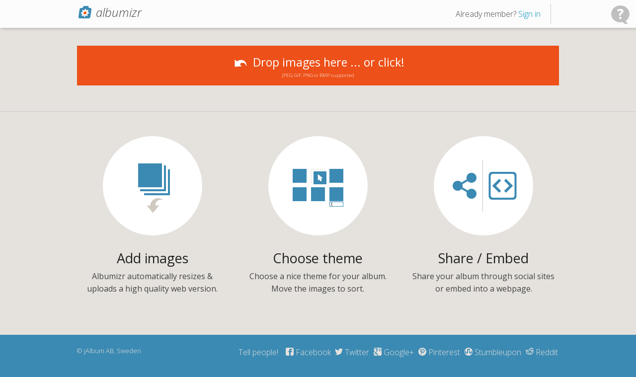

--- FILE ---
content_type: text/html; charset=utf-8
request_url: https://albumizr.com/
body_size: 3824
content:
<!doctype html>
<html class="no-js" lang="en">
    <title>Albumizr - we present your images</title>
    <meta charset="utf-8">
    <meta http-equiv="Content-Type" content="text/html; charset=utf-8" />
    <meta content="en" http-equiv="Content-Language"/>
    <meta name="viewport" content="width=device-width, initial-scale=1.0">
    <meta property="og:title" content="Albumizr - drag 'n drop web albums" />
    <meta property="og:type" content="website" />
    <meta property="og:url" content="http://albumizr.com/" />
    <meta property="og:image" content="http://albumizr.com/poster-image.jpg" />
    <meta property="og:site_name" content="Albumizr" />
    <meta property="og:description" content="Upload images of any size and create a flexible, themeable web albums suitable for embedding on blogs." />
    <meta name="description" content="Upload images of any size and create a flexible, themeable web albums suitable for embedding on blogs." />
    <meta name="keywords" content="free,photo,image,upload,embeddable,embed,web,album" />
	<link href='//fonts.googleapis.com/css?family=Open+Sans:300italic,400italic,700italic,400,300,700' rel='stylesheet'>
    <link rel="stylesheet" href="css/foundation.min.css">
    <link rel='stylesheet' href='css/spectrum.css' />
	<link rel="stylesheet" href="css/jquery-ui-1.10.4.custom.min.css">    
	<link rel="stylesheet" href="css/main.css?nc=14">
	<link rel="stylesheet" href="css/contact.css">
</head>
<body>
	<header>
		<section class="row">
			<div class="large-4 medium-4 columns">
				<div id="logo"><span class="logo"></span> albumizr</div>
			</div>
			<div class="large-8 medium-8 columns">
				<div id="nav">
					<div id="signInLink">Already member? <a href="javascript:void(0)">Sign in</a></div>
					<div id="signOutLink"><span class="user"></span>&nbsp;<a href="javascript:void(0)">Logout</a></div>

					<div id="contact-bubble"><div class="contact-icon"><a href="#" class="contact-icon-trigger" data-options="align: left" data-dropdown="contact-drop"><img src="/css/contact.svg"></a>
						</div>
					</div>
					<div id="contact-drop" class="panel radius f-dropdown" data-dropdown-content>
						<p>Want to contact support<br>
							or just send us a message?</p>
						<p>Then email
						<script>
							var a='jalbum.net';
							var b='albumizr';
							document.write('<a href="mailto:'+b+'@'+a+'">'+b+'&#64;'+a+'</a>');
												</script> !</p>
					</div>

				</div>
			</div>
		</section>
	</header>
	
    <a name="top"></a>

	<section id="main">
	
		<!-- Drop zone -->
		<section class="row">
			<div class="large-12 columns">
				<div id="box" class="box dropzone">
                    <input type="file" id="myfile" name="files[]" multiple />
					<div class="status">
                        <h4 class="icon-undo light" style="margin-top:-5px;">Drop images here ... or click!</h4><small style="top:-15px; position: relative; color:white;">JPEG, GIF, PNG or BMP supported</small>
					</div>
				</div>
			</div>
		</section>

        <div class="initial-hidden" style="display:none;">

        <section class="row require-images">

            <!-- Embedded album -->
			<div class="large-8 columns">
				<div class="embed-container"><iframe scrolling="no" src="about:blank" allowfullscreen id="preview" frameborder="0"></iframe></div>
				<div id="skins">
						<label class="actual"><img src="css/bandana.jpg"><input type="radio" name="theme" value="0" id="bandana" checked> Bandana</label>
					<label><img src="css/mr.burn5.jpg"><input type="radio" name="theme" value="1" id="mrburn5"> Mr.Burn5</label>
                </div>
                <div class="settings">
                    Settings:
                    <div class="setting" id="setting-addingTo">
						Add new images
						<select id='addNewTo' style='width:initial'>
							<option value='first'>first</option>
							<option value='last' selected>last</option>
						</select>
                    </div>
                    <div class="setting" id="setting-background">
                    Background: <input type='text' name='backgroundColor' id='backgroundColor' value="blue" />
                    </div>
                </div>
            </div>

			<!-- Options -->
			<div class="large-4 columns">
				<div id="actions" class="require-login require-images">
					<div>
						<p id="newAlbumLink"><a href="javascript:void(0)" class="small-button">Create another album?</a></p>
					</div>
					<div class="large-12 medium-8 columns">
						<div>
							<h4>Embed!</h4>
							<textarea id="embedIframe"></textarea>
						</div>
						<div>
							<h4>Or share! <small>(preview <a target="_blank" id="embedTestLink" href="#">link</a>)</small></h4>
							<textarea id="embedLink"></textarea>
						</div>
					</div>
					<div class="large-12 medium-4 columns">
						<div class="require-no-user">
							<h4>Keep control</h4>
							<div id="signUpLink"><button class="green"><span class="icon-sign-in">Sign up</span></button></div>
						</div>
						<div>
							<h4>Delete album</h4>
							<div id="deleteBtn"><button class="red"><span class="icon-trash">Delete</span></button></div>
							<p class="small">Destroy all of the work you've just done!</p>
						</div>
					</div>
				</div>
			</div>

		</section>

        <hr>

        <!-- Images -->
		<section class="row require-images">
			<div class="large-12 columns" id="settingsSection">
				<h2>Images</h2>
				<p class="info">Drag to reorder the images. Add an optional caption.</p>
				<div id="images" class="ui-sortable">
					<ul></ul>
				</div>
			</div>
		</section>

        <hr class="require-images">

        <!-- Albums -->
		<section class="row require-login">
			<div class="large-12 columns">
				<h2>My albums</h2>
				<p class="info">Select an album to preview or edit</p>
				<div id="albums" class="ui-sortable">
					<ul></ul>
				</div>
			</div>
		</section>
	</section>

    <!-- Introduction -->
    <section id="steps" class="row require-no-user">
        <input type="file" class="selfile" name="files[]" multiple />
        <div class="large-4 columns">
            <div class="step no1"></div>
            <h3>Add images</h3>
            <p>Albumizr automatically resizes & uploads a high quality web version.</p>
        </div>
        <div class="large-4 columns">
            <div class="step no2"></div>
            <h3>Choose theme</h3>
            <p>Choose a nice theme for your album. Move the images to sort.</p>
        </div>
        <div class="large-4 columns">
            <div class="step no3"></div>
            <h3>Share / Embed</h3>
            <p>Share your album through social sites or embed into a webpage.</p>
        </div>
    </section>

	<!-- Footer -->
	<footer>
		<section class="row">
			<div class="large-2 columns">
				<div class="copyright">&copy; jAlbum AB, Sweden</div>
			</div>
			<div class="large-10 columns">
				<div class="social">
					<span>Tell people!&nbsp;&nbsp;</span>
					<a href="https://www.facebook.com/sharer.php?s=100&amp;u=http%3A%2F%2Falbumizr.com" target="_blank" class="icon-facebook">Facebook</a>
					<a href="https://twitter.com/home?status=albumizr%20-%20drag'n'drop%20albums%3A%20http%3A%2F%2Falbumizr.com%2F" class="icon-twitter" target="_blank">Twitter</a>
					<a href="https://plus.google.com/share?url=http%3A%2F%2Falbumizr.com%2F" class="icon-google-plus" target="_blank">Google+</a>
					<a href="https://pinterest.com/pin/create/button/?url=http%3A%2F%2Falbumizr.com%2F&amp;media=http%3A%2F%2Falbumizr.com%2Fposter-image.jpg&amp;description=albumizr%20-%20drag'n'drop%20albums" class="icon-pinterest" target="_blank">Pinterest</a>
					<a href="http://www.stumbleupon.com/submit?url=http%3A%2F%2Falbumizr.com%2F&amp;title=albumizr%20-%20drag'n'drop%20albums" class="icon-stumbleupon" target="_blank">Stumbleupon</a>
					<a href="http://www.reddit.com/submit?url=http%3A%2F%2Falbumizr.com%2F" class="icon-reddit" target="_blank">Reddit</a>
				</div>
			</div>
		</section>
	</footer>

    <!-- modal boxes -->
	<div id="signInBox" class="ui-dialog hidden">
		<input id="signinEmail" type="text" name="email" placeholder="email">
		<input id="signinPw" type="password" name="pass" placeholder="password">
		<button id="signInBtn">Sign in</button>
		<div class="info"><a href="javascript:void(0);" id="forgotPwLink">Forgot password?</a></div>
		<div class="errorbox" class="warning icon-warning"></div>
	</div>

    <div id="signUpBox" class="ui-dialog hidden">
        <p class="info">Signing up with albumizr.com lets you remove, add and edit the album later.</p>
		<input id="signupEmail" type="text" name="email" placeholder="email">
		<input id="signupPw" type="password" name="pass" placeholder="password">
		<button id="signUpBtn">Sign up</button>
		<div class="errorbox" class="warning icon-warning"></div>
	</div>

    <div id="forgotPwBox" class="reveal-modal" data-reveal>
      <p class="lead">Enter your email to reset password.</p>
      <p>We will send instructions so you can reset the password for the associated account!</p>
      <input id="forgotPwEmail" type="text" name="" placeholder="Your e-mail ..." />
      <button class="blue"><span class="icon-email">Send help</span></button>
      <a class="close-reveal-modal">&#215;</a>
    </div>
    
    <div id="changePwBox" class="reveal-modal" data-reveal>
      <p class="lead">Set a new password</p>
      <input id="newPw1" type="password" name="" placeholder="A new password ..." />
      <input id="newPw2" type="password" name="" placeholder="The new password, again ..." />
      <button class="blue"><span class="icon-edit">Update</span></button>
      <a class="close-reveal-modal">&#215;</a>
    </div>

    <div id="bigErrorBox" class="reveal-modal" data-reveal>
      <p class="lead">There was a problem ...</p>
      <p class="msg"></p>
      <button class="red"><span class="icon-ok">Ok</span></button>
      <a class="close-reveal-modal">&#215;</a>
    </div>

    <div id="uploadBox" class="fullscr hidden">
		<div class="box uploadbox">
			<div class="status">
                <h4 class="icon-upload"><span></span><small><a class="icon-cancel" href="javascript:location.reload()">Stop</a></small></h4>
			</div>
			<div class="progress" id="current_upload">
				<span class="meter" style="width:0%;"></span>
				<div></div>
			</div>
			<div class="progress" id="total_upload">
				<span class="meter" style="width:0%;"></span>
				<div></div>
			</div>
			<div class="console collapse">
				<a class="icon-expand"></a>
				<div id="upload_log"></div>
			</div>
		</div>
	</div>
    <script type="text/javascript">
    var elem = document.createElement('canvas');
	if (!(elem.getContext && elem.getContext('2d'))) {
		var html = '<ht'+'ml><he'+'ad><sty'+'le type="text/css">body { padding:3em 2em; } body,a { text-align:center; color: black; background-color: white; } </st'+'yle></he'+'ad>';
		html += '<bo'+'dy><h1>Sorry!</h1>';
		html += '<p>This fancy service needs modern features in your web browser - it will not work with this one.</p>';
		html += '<p>Just use anything newer than Internet Explorer 8, like ';
		html += '<a href="http://www.mozilla.org/firefox" target="_blank">Firefox</a> or ';
		html += '<a href="http://www.google.com/chrome" target="_blank">Chrome</a>';
		html += '<p>Thanks!</p>';
		html += '</b'+'ody></h'+'tml>';
        document.open();
        document.body.innerHTML = '';
	    document.write(html);
	}
	else {
		var sc = [
			"/jss.php",
			"js/vendor/jquery.js",
			"js/vendor/jquery-ui-1.10.4.custom.js",
                        "foundation.min.js",
                        "spectrum.js",
			"md5.js",
			"jquery.exif.js",
                        "settings.js",
                        "jallery.js"
		];
		var ha = '<scri'+'pt';
		var hb = '</s'+'cript>';
        for(var i in sc) {
            var url = sc[i];
            if (url.indexOf("/") == -1) {
                url = 'js/' + url;
            }
            document.write(ha + ' type="text/javascript" src="' + url + '">' + hb);
		}
	}
    document.close();
    </script>
    <div class="reveal-modal-bg" style="display: none"></div>
    <canvas id="output" width="1280" height="1280" style="display:none;"></canvas>
<script defer src="https://static.cloudflareinsights.com/beacon.min.js/vcd15cbe7772f49c399c6a5babf22c1241717689176015" integrity="sha512-ZpsOmlRQV6y907TI0dKBHq9Md29nnaEIPlkf84rnaERnq6zvWvPUqr2ft8M1aS28oN72PdrCzSjY4U6VaAw1EQ==" data-cf-beacon='{"version":"2024.11.0","token":"b1c047963da94d2789d0c5ecac2a0a60","r":1,"server_timing":{"name":{"cfCacheStatus":true,"cfEdge":true,"cfExtPri":true,"cfL4":true,"cfOrigin":true,"cfSpeedBrain":true},"location_startswith":null}}' crossorigin="anonymous"></script>
</body>
</html>


--- FILE ---
content_type: text/html; charset=utf-8
request_url: https://albumizr.com/op.php?cmd=list-galleries
body_size: -250
content:
{"result":"err","code":"not_logged_in"}

--- FILE ---
content_type: text/css
request_url: https://albumizr.com/css/main.css?nc=14
body_size: 2978
content:
@import url(iconfont.css);
/* 
 * SASS configuration
 */
/* 
 * Mixins
 */
/*
 * Icon font
 */
/* 
 * User styles
 */
html, footer {
  background-color: #3b8ab3; }

body {
  font-family: "Open Sans", "Helvetica Neue", Helvetica, Arial, sans-serif;
  font-weight: 300;
  height: auto;
  color: #444444;
  background-color: #e5e2dd;
  line-height: 1.385; }

.fullscr {
  position: fixed;
  left: 0;
  top: 0;
  width: 100%;
  height: 100%;
  background-color: rgba(0, 0, 0, 0.7);
  z-index: 9999; }

h1, h2, h3, h4, h5, h6 {
  font-family: "Open Sans", "Helvetica Neue", Helvetica, Arial, sans-serif;
  line-height: 1.2; }

hr {
  border-top-color: #ccc; }
button, .button, .small-button {
  background-color: #444444;
  font-family: "Open Sans", "Helvetica Neue", Helvetica, Arial, sans-serif !important; }
  button.blue, .button.blue, .small-button.blue {
    background-color: #3b8ab3; }
  button.red, .button.red, .small-button.red {
    background-color: #c92e2e; }
  button.green, .button.green, .small-button.green {
    background-color: #73941a; }
  button:hover, .button:hover, .small-button:hover {
    background-color: black; }
  button.blue:hover, .button.blue:hover, .small-button.blue:hover {
    background-color: #2e6c8d; }
  button.red:hover, .button.red:hover, .small-button.red:hover {
    background-color: #9f2525; }
  button.green:hover, .button.green:hover, .small-button.green:hover {
    background-color: #516912; }

.small-button {
  cursor: pointer;
  font-weight: normal;
  line-height: normal;
  margin: 0 0 1.11111rem;
  position: relative;
  text-decoration: none;
  text-align: center;
  display: inline-block;
  padding: .2rem .5rem .25rem .5rem;
  font-size: 0.88889rem;
  color: white;
  -webkit-transition: background-color 300ms ease-out;
  -moz-transition: background-color 300ms ease-out;
  transition: background-color 300ms ease-out;
  -webkit-border-radius: 1em;
  -moz-border-radius: 1em;
  border-radius: 1em; }
  .small-button:hover {
    color: #fff; }

header {
  background-color: rgba(255, 255, 255, 0.9);
  -webkit-box-shadow: 2px 3px 5px rgba(0, 0, 0, 0.15);
  -moz-box-shadow: 2px 3px 5px rgba(0, 0, 0, 0.15);
  box-shadow: 2px 3px 5px rgba(0, 0, 0, 0.15); }
  header #logo {
    font-size: 24px;
    font-style: italic;
    text-align: center;
    padding-top: 1rem;
    padding-bottom: 1rem; }
    header #logo .logo {
      display: inline-block;
      vertical-align: text-bottom;
      width: 32px;
      height: 32px;
      background: center center no-repeat url(logo.svg); }
    header #logo .beta {
      display: inline-block;
      vertical-align: middle;
      width: 30px;
      height: 14px;
      background: center center no-repeat url(beta.svg); }

footer {
  padding: .5rem 0;
  color: #e5e2dd;
  text-align: center; }
  footer .copyright {
    margin: 1rem 0;
    font-size: .8rem; }
  footer .social {
    margin: 1rem 0; }
    footer .social a {
      margin: 0 .15rem;
      color: #e5e2dd; }
      footer .social a:hover {
        color: #fff; }

.hidden {
  display: none; }

#nav {
  padding: .5rem 0;
  text-align: center; }
  #nav > div {
    vertical-align: middle;
    display: inline-block;
    line-height: 24px;
    padding: 0 .5rem;
    margin-left: .5rem;
    border-left: 1px solid rgba(0, 0, 0, 0.2); }
  #nav > div:first-child {
    border-left: none; }

#uv-bubble {
  width: 40px;
  height: 40px;

/*  background: center center no-repeat url(question-bubble.svg);*/
  opacity: 0.5;
  -ms-filter: "progid:DXImageTransform.Microsoft.Alpha(Opacity=50)";
  filter: alpha(opacity=50);
  z-index: 99999; }
  #uv-bubble:hover {
    opacity: 1;
    -ms-filter: "progid:DXImageTransform.Microsoft.Alpha(Opacity=100)";
    filter: alpha(opacity=100); }

#nav > div#uv-bubble {
  border-left: none;
  height: 40px; }

.box {
  position: relative;
  margin: 2em 0;
  padding: 5em 0 0 0;
  overflow: hidden;
  cursor:   pointer;   
  background-color: #ed5018; }
  .over {
    background-color: #008cba; }
  .box.uploadbox {
    margin: 0;
    position: absolute;
    background-color: #008cba; }
  .box > .status {
    position: absolute;
    left: 0;
    right: 0;
    top: 2em;
    margin-top: -.5em !important;
    text-align: center; }
  .box h4 small > a {
    padding: 0.25em 0.75em;
    background-color: #fff;
    -webkit-border-radius: 1em;
    -moz-border-radius: 1em;
    border-radius: 1em; }
  .box h4:before {
    font-size: 150%;
    color: #fff;
    vertical-align: middle;
    margin-right: 0.25em; }
  .box .progress {
    position: relative;
    margin: 0;
    padding: 0;
    text-align: center;
    border: none;
    border-top: 1px solid rgba(0, 0, 0, 0.2);
    background-color: transparent; }
    .box .progress .meter {
      background-color: rgba(255, 255, 255, 0.3); }
    .box .progress > div {
      position: absolute;
      z-index: 99;
      padding: 0 1em;
      left: 50%;
      top: 50%;
      font-size: 75%;
      font-weight: 400;
      background-color: rgba(0, 0, 0, 0.4);
      color: #fff;
      -moz-transform: translate(-50%, -50%);
      -webkit-transform: translate(-50%, -50%);
      -o-transform: translate(-50%, -50%);
      -ms-transform: translate(-50%, -50%);
      transform: translate(-50%, -50%);
      -webkit-border-radius: 1em;
      -moz-border-radius: 1em;
      border-radius: 1em; }
  .box .console {
    position: relative;
    border-top: 1px solid rgba(0, 0, 0, 0.2);
    background-color: #fff;
    overflow: hidden;
    height: 18em; }
    .box .console p {
      margin: 0.4em 0.6em;
      font-size: 0.8rem; }
      .box .console p.icon-warning:before {
        color: #f00; }
      .box .console p.icon-info:before {
        color: #ccc; }
    .box .console .icon-expand {
      display: inline-block;
      position: absolute;
      z-index: 99;
      right: .25rem;
      top: .125rem; }
    .box .console #upload_log {
      position: absolute;
      bottom: 0;
      left: 0;
      right: 2em;
      max-height: 8em;
      overflow-y: scroll; }
    .box .console.collapse {
      height: 1.8em; }
      .box .console.collapse #upload_log {
        overflow-y: hidden; }

input.selfile {
    height: 1750px;
    cursor: pointer;
    position: absolute;
    outline: none;
    top: -100px;
    right: 0;
    font-size: 100px;
    z-index: 2;


  opacity: 0.0; /* Standard: FF gt 1.5, Opera, Safari */
  filter: alpha(opacity=0); /* IE lt 8 */
  -ms-filter: "alpha(opacity=0)"; /* IE 8 */
  -khtml-opacity: 0.0; /* Safari 1.x */
  -moz-opacity: 0.0; /* FF lt 1.5, Netscape */
}

input#myfile {
  height: 100px;
  cursor: pointer;
  position: absolute;
  top: 0px;
  right: 0px;
  font-size: 100px;
  outline: none;
  z-index: 2;

  opacity: 0.0; /* Standard: FF gt 1.5, Opera, Safari */
  filter: alpha(opacity=0); /* IE lt 8 */
  -ms-filter: "alpha(opacity=0)"; /* IE 8 */
  -khtml-opacity: 0.0; /* Safari 1.x */
  -moz-opacity: 0.0; /* FF lt 1.5, Netscape */
}


.embed-container {
  position: relative;
  margin: 0 auto;
  max-width: 100%;
  padding-bottom: 75%;
  padding-top: 30px;
  height: 0;
  overflow: hidden;
  max-width: 100%;
  height: auto; }
  .embed-container iframe,
  .embed-container object,
  .embed-container embed {
    position: absolute;
    top: 0;
    left: 0;
    width: 100%;
    height: 100%;
    border: none; }

#embedIframe {
  min-height: 6.7em; }

#skins {
  text-align: center;
  margin: 1em 0; }
  #skins label {
    display: inline-block;
    padding: .4rem;
    vertical-align: top;
    margin: .4rem;
    text-align: center;
    background-color: #fbfbfa;
    -webkit-box-shadow: 1px 2px 5px rgba(0, 0, 0, 0.15);
    -moz-box-shadow: 1px 2px 5px rgba(0, 0, 0, 0.15);
    box-shadow: 1px 2px 5px rgba(0, 0, 0, 0.15); }
    #skins label input {
      margin: .3rem 0 0 0;
      vertical-align: top; }
    #skins label img {
      display: block;
      margin-bottom: .2rem; }
    #skins label.actual {
      color: #fff;
      background-color: #3b8ab3; }

#actions {
  text-align: center; }
  #actions .columns {
    padding-left: 0;
    padding-right: 0; }
  #actions button,
  #actions .button,
  #actions .small-button {
    min-width: 12rem; }

p.small {
  font-size: 0.875rem; }

/*
 * Thumbnail table
 */
#images {
  max-height: 1080px;
  overflow-y: auto;
  overflow-x: hidden;
  text-align: center;
  margin: 2em 0; }
  #images ul {
    margin: 0 -6px;
    list-style: none; }
  #images li {
    display: inline-block;
    vertical-align: top;
    width: 220px;
    height: 250px;
    margin: 10px;
    position: relative;
    text-align: center;
    background-color: #cfc9c0;
    -webkit-box-shadow: 1px 2px 5px rgba(0, 0, 0, 0.15);
    -moz-box-shadow: 1px 2px 5px rgba(0, 0, 0, 0.15);
    box-shadow: 1px 2px 5px rgba(0, 0, 0, 0.15); }
    #images li img {
      position: absolute;
      top: 110px;
      left: 50%;
      height: auto;
      max-width: 200px;
      max-height: 200px;
      -moz-transform: translate(-50%, -50%);
      -webkit-transform: translate(-50%, -50%);
      -o-transform: translate(-50%, -50%);
      -ms-transform: translate(-50%, -50%);
      transform: translate(-50%, -50%); }
    #images li input[type=text] {
      position: absolute;
      left: 0;
      right: 0;
      bottom: 0;
      height: 30px;
      margin: 0;
      background-color: #fafafa;
      opacity: 0.7;
      -ms-filter: "progid:DXImageTransform.Microsoft.Alpha(Opacity=70)";
      filter: alpha(opacity=70); }
      #images li input[type=text]:focus {
        opacity: 1;
        -ms-filter: "progid:DXImageTransform.Microsoft.Alpha(Opacity=100)";
        filter: alpha(opacity=100); }
    #images li:hover input[type=text] {
      opacity: 1;
      -ms-filter: "progid:DXImageTransform.Microsoft.Alpha(Opacity=100)";
      filter: alpha(opacity=100); }
    #images li a.icon-remove {
      position: absolute;
      left: 5px;
      top: 5px;
      width: 20px;
      height: 20px;
      overflow: hidden;
      z-index: 99;
      opacity: 0.5;
      -ms-filter: "progid:DXImageTransform.Microsoft.Alpha(Opacity=50)";
      filter: alpha(opacity=50); }
      #images li a.icon-remove:hover {
        width: auto;
        opacity: 1;
        -ms-filter: "progid:DXImageTransform.Microsoft.Alpha(Opacity=100)";
        filter: alpha(opacity=100); }
      #images li a.icon-remove:before {
        color: #fff;
        text-shadow: 1px 1px 2px rgba(0, 0, 0, 0.5); }
/*
 * Albums
 */
#albums {
  text-align: center;
  margin: 2em 0; }
  #albums ul {
    margin: 0 -6px;
    list-style: none; }
  #albums li {
    display: inline-block;
    vertical-align: top;
    width: 300px;
    height: 260px;
    margin: 12px;
    position: relative;
    text-align: center;
    background-color: #fbfbfa;
    -webkit-box-shadow: 1px 2px 5px rgba(0, 0, 0, 0.15);
    -moz-box-shadow: 1px 2px 5px rgba(0, 0, 0, 0.15);
    box-shadow: 1px 2px 5px rgba(0, 0, 0, 0.15); }
    #albums li:hover input[type=text] {
      opacity: 1;
      -ms-filter: "progid:DXImageTransform.Microsoft.Alpha(Opacity=100)";
      filter: alpha(opacity=100); }
    #albums li.actual {
      background-color: #3b8ab3; }
    #albums li.add-new-album {
      cursor: pointer;
      background-image: url(add-large.svg);
      background-position: center center;
      background-repeat: no-repeat; }
      #albums li.add-new-album a {
        position: absolute;
        display: inline-block;
        top: 75%;
        left: 20%;
        right: 20%; }
    #albums li .head {
      height: 40px;
      background-color: #cfc9c0; }
      #albums li .head h6 {
        margin: 0;
        padding-left: 10px;
        overflow: hidden;
        text-overflow: ellipsis;
        text-align: left;
        line-height: 40px; }
      #albums li .head .controls {
        float: right;
        display: inline-block;
        height: 24px;
        margin: 8px 0;
        border-left: 1px solid #b9b1a3;
        padding: 0 4px; }
        #albums li .head .controls a {
          display: inline-block;
          width: 20px;
          height: 20px;
          margin: 0 4px;
          overflow: hidden;
          z-index: 99;
          color: #222;
          opacity: 0.5;
          -ms-filter: "progid:DXImageTransform.Microsoft.Alpha(Opacity=50)";
          filter: alpha(opacity=50); }
          #albums li .head .controls a:hover {
            width: auto;
            opacity: 1;
            -ms-filter: "progid:DXImageTransform.Microsoft.Alpha(Opacity=100)";
            filter: alpha(opacity=100); }
          #albums li .head .controls a:before {
            color: #fff;
            text-shadow: 1px 1px 2px rgba(0, 0, 0, 0.5); }
    #albums li .thumbs {
      display: block;
      padding: 10px; }
      #albums li .thumbs a {
        display: block;
        position: relative;
        width: 100%;
        height: 200px; }
        #albums li .thumbs a span {
          position: absolute;
          background-position: center center;
          background-repeat: no-repeat;
          background-size: cover;
          left: 200px;
          top: 0;
          width: 80px;
          height: 67px; }
          #albums li .thumbs a span:first-child {
            left: 0;
            width: 200px;
            height: 200px; }
          #albums li .thumbs a span:nth-child(3) {
            top: 67px; }
          #albums li .thumbs a span:nth-child(4) {
            top: 133px; }

/*
 * Introduction steps
 */
#steps {
  text-align: center;
/*  margin-top: 60px; */
  margin-bottom: 60px; }
  #steps .step {
    margin: 30px auto;
    width: 200px;
    height: 200px;
    background-color: #fff;
    -webkit-border-radius: 100px;
    -moz-border-radius: 100px;
    border-radius: 100px;
    background-position: center center;
    background-repeat: no-repeat; }
    #steps .step.no1 {
      background-image: url(drop-images.svg); }
    #steps .step.no2 {
      background-image: url(arrange-add-captions.svg); }
    #steps .step.no3 {
      background-image: url(share-and-embed.svg); }

.ui-widget {
  font-size: 1em !important; }
  .ui-widget .ui-widget-header {
    font-weight: 300; }
  .ui-widget button {
    display: block;
    width: 100%;
    margin: 0 0 .25rem; }
  .ui-widget .info {
    text-align: center;
    font-size: 80%;
    margin: 0 0 .25rem; }
  .ui-widget .warning {
    background-color: #ff9;
    font-size: 80%;
    padding: 0.5em; }
  .ui-widget .warning:before {
    font-size: 16px;
    color: #f00; }

.light {
    color:#fff;
}
.initial-hidden {
    display:none;
}

header {
    position: relative;
    z-index: 9999;
    left: 0;
    right: 0;
}

.settings {
    margin-top: 5px;
    font-weight: bold;
}
.settings .setting {
    display: inline;
    font-weight: normal;
    font-size: 90%;
    margin-left: 20px;
}
.settings .setting.disabled {
    color:#888;
}

#images ul li img {
    -webkit-touch-callout: none;
    -webkit-user-select: none;
    -moz-user-select: none;
    -ms-user-select: none;
    -o-user-select: none;
    user-select: none;
}

/* 
 * Responsive layout
 */
@media only screen and (min-width: 40.063em) {
  #logo {
    text-align: left; }

  header #logo {
    text-align: left;
    padding-top: .5rem;
    padding-bottom: .5rem; }

  #nav {
    text-align: right; }
}

@media only screen and (min-width: 64.063em) {
  header {
    position: fixed;
  }
  #main {
    padding-top: 60px; }

  header #logo {
    text-align: left;
    padding-top: .5rem;
    padding-bottom: .5rem; }

  #nav {
    text-align: right; }

  #actions {
    text-align: left; }

  footer .social {
    text-align: right; }
  footer .copyright {
    text-align: left; } }


--- FILE ---
content_type: text/css
request_url: https://albumizr.com/css/contact.css
body_size: -160
content:
.contact-icon-trigger {
    display: block;
    width: 39px;
    height: 39px;
    border: none;
    padding: 0;
    cursor: pointer;
    background: none;
}

#contact-bubble {
	height: 40px;
	padding-left: 10px;
	border-left: none;
}

#contact-drop {
	max-width: 280px;
	text-align: left;
}

.contact-icon {
    cursor: pointer;
    width: 39px;
    height: 39px;
    position: fixed;
	opacity: 0.5;
	top: 10px;
	right: 12px;
}

.contact-icon:hover {
	opacity: 1;
}


--- FILE ---
content_type: text/css
request_url: https://albumizr.com/css/iconfont.css
body_size: 1495
content:
@font-face {
	font-family: 'lazaicon';
	src:url('fonts/lazaicon.eot?5rmz7s');
	src:url('fonts/lazaicon.eot?#iefix5rmz7s') format('embedded-opentype'),
		url('fonts/lazaicon.woff?5rmz7s') format('woff'),
		url('fonts/lazaicon.ttf?5rmz7s') format('truetype'),
		url('fonts/lazaicon.svg?5rmz7s#lazaicon') format('svg');
	font-weight: normal;
	font-style: normal;
}

[class^="icon-"]:before, [class*=" icon-"]:before {
	font-family: 'lazaicon';
	speak: none;
	font-style: normal;
	font-weight: normal;
	font-variant: normal;
	text-transform: none;
	line-height: 1;
	margin-right: .25em;

	/* Better Font Rendering =========== */
	-webkit-font-smoothing: antialiased;
	-moz-osx-font-smoothing: grayscale;
}

.icon-widget:before {
	content: "\e601";
}
.icon-watch-remove:before {
	content: "\e602";
}
.icon-watch:before {
	content: "\e603";
}
.icon-warning:before {
	content: "\e604";
}
.icon-volume-muted:before {
	content: "\e605";
}
.icon-volume:before {
	content: "\e606";
}
.icon-video:before {
	content: "\e607";
}
.icon-users:before {
	content: "\e608";
}
.icon-user-remove:before {
	content: "\e609";
}
.icon-user-add:before {
	content: "\e60a";
}
.icon-user:before {
	content: "\e60b";
}
.icon-up-one-level:before {
	content: "\e60c";
}
.icon-upload:before {
	content: "\e60d";
}
.icon-unlock:before {
	content: "\e60e";
}
.icon-undo:before {
	content: "\e60f";
}
.icon-twitter:before {
	content: "\e610";
}
.icon-tumblr:before {
	content: "\e611";
}
.icon-trash:before {
	content: "\e612";
}
.icon-transition:before {
	content: "\e613";
}
.icon-toggle-right:before {
	content: "\e614";
}
.icon-toggle-left:before {
	content: "\e615";
}
.icon-time:before {
	content: "\e616";
}
.icon-text:before {
	content: "\e617";
}
.icon-stumbleupon:before {
	content: "\e618";
}
.icon-straighten:before {
	content: "\e619";
}
.icon-stop:before {
	content: "\e61a";
}
.icon-star-half:before {
	content: "\e61b";
}
.icon-star-empty:before {
	content: "\e61c";
}
.icon-star-5:before {
	content: "\e61d";
}
.icon-star-4:before {
	content: "\e61e";
}
.icon-star-3:before {
	content: "\e61f";
}
.icon-star-2:before {
	content: "\e620";
}
.icon-star-1:before {
	content: "\e621";
}
.icon-star-0:before {
	content: "\e622";
}
.icon-star:before {
	content: "\e623";
}
.icon-smartphone:before {
	content: "\e624";
}
.icon-slideshow:before {
	content: "\e625";
}
.icon-slide-page:before {
	content: "\e626";
}
.icon-skin-settings:before {
	content: "\e627";
}
.icon-skin:before {
	content: "\e628";
}
.icon-site:before {
	content: "\e629";
}
.icon-sign-out:before {
	content: "\e62a";
}
.icon-sign-in:before {
	content: "\e62b";
}
.icon-shuffle:before {
	content: "\e62c";
}
.icon-shopping-cart:before {
	content: "\e62e";
}
.icon-sharpen:before {
	content: "\e62f";
}
.icon-share:before {
	content: "\e630";
}
.icon-settings:before {
	content: "\e631";
}
.icon-server:before {
	content: "\e632";
}
.icon-search:before {
	content: "\e633";
}
.icon-rss:before {
	content: "\e634";
}
.icon-rotate-right:before {
	content: "\e635";
}
.icon-rotate-left:before {
	content: "\e636";
}
.icon-resize-handle:before {
	content: "\e637";
}
.icon-remove:before {
	content: "\e638";
}
.icon-refresh:before {
	content: "\e639";
}
.icon-redo:before {
	content: "\e63a";
}
.icon-reddit:before {
	content: "\e63b";
}
.icon-radio-unchecked:before {
	content: "\e63c";
}
.icon-radio-checked:before {
	content: "\e63d";
}
.icon-question:before {
	content: "\e63e";
}
.icon-profile:before {
	content: "\e63f";
}
.icon-printer:before {
	content: "\e640";
}
.icon-previous:before {
	content: "\e641";
}
.icon-preview:before {
	content: "\e642";
}
.icon-plug:before {
	content: "\e643";
}
.icon-play-video:before {
	content: "\e644";
}
.icon-play:before {
	content: "\e645";
}
.icon-pixelate:before {
	content: "\e646";
}
.icon-pinterest:before {
	content: "\e647";
}
.icon-photos:before {
	content: "\e648";
}
.icon-photo-remove:before {
	content: "\e649";
}
.icon-photo-add:before {
	content: "\e64a";
}
.icon-photo:before {
	content: "\e64b";
}
.icon-paypal:before {
	content: "\e64c";
}
.icon-pause:before {
	content: "\e64d";
}
.icon-page-remove:before {
	content: "\e64e";
}
.icon-page-add:before {
	content: "\e64f";
}
.icon-ordering:before {
	content: "\e650";
}
.icon-ok:before {
	content: "\e651";
}
.icon-notifications:before {
	content: "\e652";
}
.icon-no-money:before {
	content: "\e653";
}
.icon-next:before {
	content: "\e654";
}
.icon-newsfeed:before {
	content: "\e655";
}
.icon-new:before {
	content: "\e656";
}
.icon-mostphotos:before {
	content: "\e657";
}
.icon-minimize:before {
	content: "\e658";
}
.icon-message:before {
	content: "\e659";
}
.icon-menu:before {
	content: "\e65b";
}
.icon-megaphone:before {
	content: "\e65c";
}
.icon-maximize:before {
	content: "\e65d";
}
.icon-loop:before {
	content: "\e65e";
}
.icon-lock:before {
	content: "\e65f";
}
.icon-location:before {
	content: "\e660";
}
.icon-linkedin:before {
	content: "\e661";
}
.icon-link:before {
	content: "\e662";
}
.icon-like:before {
	content: "\e663";
}
.icon-lightbulb:before {
	content: "\e664";
}
.icon-levels:before {
	content: "\e665";
}
.icon-lens:before {
	content: "\e666";
}
.icon-last:before {
	content: "\e667";
}
.icon-label:before {
	content: "\e668";
}
.icon-js:before {
	content: "\e669";
}
.icon-javascript:before {
	content: "\e66a";
}
.icon-java:before {
	content: "\e66b";
}
.icon-jalbum:before {
	content: "\e66c";
}
.icon-invert:before {
	content: "\e66d";
}
.icon-instagram:before {
	content: "\e66e";
}
.icon-info:before {
	content: "\e66f";
}
.icon-index-page:before {
	content: "\e670";
}
.icon-index:before {
	content: "\e671";
}
.icon-include:before {
	content: "\e672";
}
.icon-home:before {
	content: "\e673";
}
.icon-heart-empty:before {
	content: "\e675";
}
.icon-heart:before {
	content: "\e677";
}
.icon-header:before {
	content: "\e678";
}
.icon-hammer:before {
	content: "\e679";
}
.icon-group-remove:before {
	content: "\e67a";
}
.icon-group-add:before {
	content: "\e67b";
}
.icon-group:before {
	content: "\e67c";
}
.icon-google-plus:before {
	content: "\e67d";
}
.icon-gauge:before {
	content: "\e67e";
}
.icon-fullscreen:before {
	content: "\e67f";
}
.icon-forward:before {
	content: "\e680";
}
.icon-form:before {
	content: "\e682";
}
.icon-footer:before {
	content: "\e683";
}
.icon-folder-refresh:before {
	content: "\e684";
}
.icon-folder-remove:before {
	content: "\e685";
}
.icon-folder-lock:before {
	content: "\e686";
}
.icon-folder-add:before {
	content: "\e687";
}
.icon-folder:before {
	content: "\e688";
}
.icon-flip-vertical:before {
	content: "\e689";
}
.icon-flip-horizontal:before {
	content: "\e68a";
}
.icon-flash:before {
	content: "\e68b";
}
.icon-flag:before {
	content: "\e68c";
}
.icon-first:before {
	content: "\e68d";
}
.icon-filter-remove:before {
	content: "\e68e";
}
.icon-filter:before {
	content: "\e68f";
}
.icon-fast-forward:before {
	content: "\e690";
}
.icon-fast-backward:before {
	content: "\e691";
}
.icon-facebook:before {
	content: "\e692";
}
.icon-external:before {
	content: "\e693";
}
.icon-expand:before {
	content: "\e694";
}
.icon-exclude:before {
	content: "\e695";
}
.icon-exchange:before {
	content: "\e696";
}
.icon-email:before {
	content: "\e697";
}
.icon-eject:before {
	content: "\e698";
}
.icon-effect:before {
	content: "\e699";
}
.icon-edit:before {
	content: "\e69a";
}
.icon-earth:before {
	content: "\e69b";
}
.icon-drop-up:before {
	content: "\e69c";
}
.icon-drop-right:before {
	content: "\e69d";
}
.icon-drop-left:before {
	content: "\e69e";
}
.icon-drop-down:before {
	content: "\e69f";
}
.icon-download:before {
	content: "\e6a0";
}
.icon-documents:before {
	content: "\e6a1";
}
.icon-document-remove:before {
	content: "\e6a2";
}
.icon-document-add:before {
	content: "\e6a3";
}
.icon-document:before {
	content: "\e6a4";
}
.icon-desktop:before {
	content: "\e6a5";
}
.icon-design:before {
	content: "\e6a6";
}
.icon-css:before {
	content: "\e6a7";
}
.icon-cursor:before {
	content: "\e6a8";
}
.icon-crop:before {
	content: "\e6a9";
}
.icon-contrast:before {
	content: "\e6aa";
}
.icon-contract:before {
	content: "\e6ab";
}
.icon-connect:before {
	content: "\e6ac";
}
.icon-comment:before {
	content: "\e6ad";
}
.icon-code:before {
	content: "\e6ae";
}
.icon-close-light:before {
	content: "\e6af";
}
.icon-checkbox-unchecked:before {
	content: "\e6b0";
}
.icon-checkbox-checked:before {
	content: "\e6b1";
}
.icon-chat:before {
	content: "\e6b2";
}
.icon-chart:before {
	content: "\e6b3";
}
.icon-cancel:before {
	content: "\e6b4";
}
.icon-camera:before {
	content: "\e6b5";
}
.icon-button:before {
	content: "\e6b6";
}
.icon-brightness:before {
	content: "\e6b7";
}
.icon-bookmark:before {
	content: "\e6b8";
}
.icon-book:before {
	content: "\e6b9";
}
.icon-blur:before {
	content: "\e6ba";
}
.icon-backward:before {
	content: "\e6bb";
}
.icon-audio:before {
	content: "\e6bc";
}
.icon-attach:before {
	content: "\e6bd";
}
.icon-art-filters:before {
	content: "\e6be";
}
.icon-arrow-up:before {
	content: "\e6bf";
}
.icon-arrow-right:before {
	content: "\e6c0";
}
.icon-arrow-left:before {
	content: "\e6c1";
}
.icon-arrow-down:before {
	content: "\e6c2";
}
.icon-album-remove:before {
	content: "\e6c3";
}
.icon-album-add:before {
	content: "\e6c4";
}
.icon-album:before {
	content: "\e6c5";
}
.icon-advanced:before {
	content: "\e6c6";
}
.icon-add-document:before {
	content: "\e6c7";
}
.icon-heart-add:before {
	content: "\e674";
}
.icon-heart-remove:before {
	content: "\e676";
}
.icon-fotomoto:before {
	content: "\e681";
}
.icon-wizard:before {
	content: "\e600";
}
.icon-menu-light:before {
	content: "\e62d";
}
.icon-shortcut:before {
	content: "\e65a";
}
.icon-backward-light:before {
	content: "\e6c8";
}
.icon-forward-light:before {
	content: "\e6c9";
}


--- FILE ---
content_type: image/svg+xml
request_url: https://albumizr.com/css/logo.svg
body_size: 517
content:
<?xml version="1.0" encoding="iso-8859-1"?>
<!-- Generator: Adobe Illustrator 16.0.0, SVG Export Plug-In . SVG Version: 6.00 Build 0)  -->
<!DOCTYPE svg PUBLIC "-//W3C//DTD SVG 1.1//EN" "http://www.w3.org/Graphics/SVG/1.1/DTD/svg11.dtd">
<svg version="1.1" id="Layer_1" xmlns="http://www.w3.org/2000/svg" xmlns:xlink="http://www.w3.org/1999/xlink" x="0px" y="0px"
	 width="32px" height="32px" viewBox="0 0 32 32" style="enable-background:new 0 0 32 32;" xml:space="preserve">
<path style="fill-rule:evenodd;clip-rule:evenodd;fill:#3B8AB3;" d="M29.014,10.116l-2.076,14.768
	C26.695,26.605,25.106,28,23.389,28H5.611c-1.719,0-2.916-1.395-2.673-3.116l2.075-14.768C5.255,8.396,6.844,7,8.563,7h2.889
	l0.141-1c0.233-1.658,1.821-3,3.548-3h5.748c1.726,0,2.937,1.342,2.704,3l-0.141,1h2.889C28.058,7,29.256,8.396,29.014,10.116z
	 M23.885,18.143l0.321-2.285l-2.308-0.336c-0.063-0.522-0.201-1.011-0.402-1.465l1.695-1.904l-1.389-1.617l-2.105,1.428
	c-0.416-0.266-0.877-0.472-1.379-0.608L18.313,9h-2.285l-0.667,2.355c-0.541,0.136-1.059,0.342-1.55,0.608l-1.704-1.428
	l-1.843,1.617l1.161,1.904c-0.33,0.454-0.605,0.943-0.815,1.465l-2.401,0.336l-0.321,2.285l2.307,0.336
	c0.063,0.522,0.201,1.012,0.403,1.465L8.9,21.848l1.388,1.617l2.106-1.429c0.417,0.266,0.876,0.472,1.379,0.608L13.779,25h2.286
	l0.667-2.355c0.54-0.137,1.059-0.343,1.549-0.608l1.705,1.429l1.843-1.617l-1.161-1.904c0.33-0.453,0.605-0.942,0.815-1.465
	L23.885,18.143z"/>
<path style="fill-rule:evenodd;clip-rule:evenodd;fill:#FB4809;" d="M15.645,19.857c-1.578,0-2.677-1.279-2.456-2.857
	s1.681-2.857,3.258-2.857c1.578,0,2.678,1.279,2.455,2.857C18.682,18.578,17.222,19.857,15.645,19.857z"/>
</svg>


--- FILE ---
content_type: image/svg+xml
request_url: https://albumizr.com/css/share-and-embed.svg
body_size: 568
content:
<?xml version="1.0" encoding="iso-8859-1"?>
<!-- Generator: Adobe Illustrator 16.0.0, SVG Export Plug-In . SVG Version: 6.00 Build 0)  -->
<!DOCTYPE svg PUBLIC "-//W3C//DTD SVG 1.1//EN" "http://www.w3.org/Graphics/SVG/1.1/DTD/svg11.dtd">
<svg version="1.1" id="Layer_1" xmlns="http://www.w3.org/2000/svg" xmlns:xlink="http://www.w3.org/1999/xlink" x="0px" y="0px"
	 width="180px" height="180px" viewBox="0 0 180 180" style="enable-background:new 0 0 180 180;" xml:space="preserve">
<path style="fill-rule:evenodd;clip-rule:evenodd;fill:#3B8AB3;" d="M107.544,62h42.078c3.844,0,6.961,3.117,6.961,6.959v42.082
	c0,3.842-3.117,6.959-6.961,6.959h-42.078c-3.848,0-6.961-3.117-6.961-6.959V68.959C100.583,65.117,103.696,62,107.544,62z
	 M152.583,70.4c0-2.43-1.969-4.4-4.398-4.4h-39.203c-2.43,0-4.398,1.971-4.398,4.4V109.6c0,2.43,1.969,4.4,4.398,4.4h39.203
	c2.43,0,4.398-1.971,4.398-4.4V70.4z M115.247,90l10.223-10.223L121.692,76l-13.996,14l13.996,14l3.777-3.781L115.247,90z
	 M131.696,100.219l3.777,3.781l13.996-14l-13.996-14l-3.777,3.777L141.919,90L131.696,100.219z"/>
<rect x="88" y="37" style="fill-rule:evenodd;clip-rule:evenodd;fill:#CFC9C0;" width="1" height="106"/>
<path style="fill-rule:evenodd;clip-rule:evenodd;fill:#3B8AB3;" d="M70.97,97.383c-4.215-2.43-9.457-1.469-12.56,2.039
	l-10.848-6.258c0.336-1.004,0.555-2.051,0.555-3.164s-0.219-2.164-0.555-3.164l10.844-6.262c3.103,3.508,8.349,4.473,12.563,2.043
	c4.809-2.777,6.461-8.934,3.68-13.743c-2.773-4.809-8.93-6.461-13.742-3.684c-4.212,2.434-6.001,7.457-4.513,11.895l-10.84,6.262
	c-1.844-2.074-4.5-3.406-7.492-3.406C32.504,79.941,28,84.445,28,90s4.504,10.059,10.063,10.059c2.992,0,5.648-1.336,7.492-3.41
	l10.84,6.262c-1.488,4.438,0.301,9.465,4.513,11.899c4.813,2.777,10.969,1.125,13.742-3.684
	C77.431,106.317,75.778,100.16,70.97,97.383z"/>
</svg>


--- FILE ---
content_type: text/javascript
request_url: https://albumizr.com/js/jquery.exif.js
body_size: 6698
content:

/*
 * Javascript EXIF Reader - jQuery plugin 0.1.3
 * Copyright (c) 2008 Jacob Seidelin, cupboy@gmail.com, http://blog.nihilogic.dk/
 * Licensed under the MPL License [http://www.nihilogic.dk/licenses/mpl-license.txt]
 */

(function($) {


var BinaryFile = function(strData, iDataOffset, iDataLength) {
    var data = strData;
    var int8view = new Int8Array(strData);
    var dataOffset = iDataOffset || 0;
    var dataLength = 0;

    this.getRawData = function() {
        return int8view;
    };
    
    dataLength = iDataLength || data.length;

    this.getByteAt = function(iOffset) {
        return int8view[iOffset] & 0xff;
    };

    this.getLength = function() {
        return int8view.length;
    };

    this.getSByteAt = function(iOffset) {
        var iByte = this.getByteAt(iOffset);
        if (iByte > 127)
            return iByte - 256;
        else
            return iByte;
    };

    this.getShortAt = function(iOffset, bBigEndian) {
        var iShort = bBigEndian ?
            (this.getByteAt(iOffset) << 8) + this.getByteAt(iOffset + 1)
            : (this.getByteAt(iOffset + 1) << 8) + this.getByteAt(iOffset);
        if (iShort < 0) iShort += 65536;
        return iShort;
    };
    this.getSShortAt = function(iOffset, bBigEndian) {
        var iUShort = this.getShortAt(iOffset, bBigEndian);
        if (iUShort > 32767)
            return iUShort - 65536;
        else
            return iUShort;
    };
    this.getLongAt = function(iOffset, bBigEndian) {
        var iByte1 = this.getByteAt(iOffset),
            iByte2 = this.getByteAt(iOffset + 1),
            iByte3 = this.getByteAt(iOffset + 2),
            iByte4 = this.getByteAt(iOffset + 3);

        var iLong = bBigEndian ?
            (((((iByte1 << 8) + iByte2) << 8) + iByte3) << 8) + iByte4
            : (((((iByte4 << 8) + iByte3) << 8) + iByte2) << 8) + iByte1;
        if (iLong < 0) iLong += 4294967296;
        return iLong;
    };
    this.getSLongAt = function(iOffset, bBigEndian) {
        var iULong = this.getLongAt(iOffset, bBigEndian);
        if (iULong > 2147483647)
            return iULong - 4294967296;
        else
            return iULong;
    };
    this.getStringAt = function(iOffset, iLength) {
        var aStr = [];
        for (var i=iOffset,j=0;i<iOffset+iLength;i++,j++) {
            aStr[j] = String.fromCharCode(this.getByteAt(i));
        }
        return aStr.join("");
    };

    this.getCharAt = function(iOffset) {
        return String.fromCharCode(this.getByteAt(iOffset));
    };
    this.toBase64 = function() {
        return window.btoa(int8view);
    };
    this.fromBase64 = function(strBase64) {
        data = window.atob(strBase64);
    };
};


var BinaryAjax = (function() {

    function createRequest() {
        var oHTTP = null;
        if (window.XMLHttpRequest) {
            oHTTP = new XMLHttpRequest();
        } else if (window.ActiveXObject) {
            oHTTP = new ActiveXObject("Microsoft.XMLHTTP");
        }
        return oHTTP;
    }

    function getHead(strURL, fncCallback, fncError) {
        var oHTTP = createRequest();
        if (oHTTP) {
            if (fncCallback) {
                if (typeof(oHTTP.onload) != "undefined") {
                    oHTTP.onload = function() {
                        if (oHTTP.status == "200") {
                            fncCallback(this);
                        } else {
                            if (fncError) fncError();
                        }
                        oHTTP = null;
                    };
                } else {
                    oHTTP.onreadystatechange = function() {
                        if (oHTTP.readyState == 4) {
                            if (oHTTP.status == "200") {
                                fncCallback(this);
                            } else {
                                if (fncError) fncError();
                            }
                            oHTTP = null;
                        }
                    };
                }
            }
            oHTTP.open("HEAD", strURL, true);
            oHTTP.send(null);
        } else {
            if (fncError) fncError();
        }
    }

    function sendRequest(strURL, fncCallback, fncError, aRange, bAcceptRanges, iFileSize) {
        var oHTTP = createRequest();
        if (oHTTP) {

            var iDataOffset = 0;
            if (aRange && !bAcceptRanges) {
                iDataOffset = aRange[0];
            }
            var iDataLen = 0;
            if (aRange) {
                iDataLen = aRange[1]-aRange[0]+1;
            }

            if (fncCallback) {
                if (typeof(oHTTP.onload) != "undefined") {
                    oHTTP.onload = function() {

                        if (oHTTP.status == "200" || oHTTP.status == "206" || oHTTP.status == "0") {
                            this.binaryResponse = new BinaryFile(this.responseText, iDataOffset, iDataLen);
                            this.fileSize = iFileSize || this.getResponseHeader("Content-Length");
                            fncCallback(this);
                        } else {
                            if (fncError) fncError();
                        }
                        oHTTP = null;
                    };
                } else {
                    oHTTP.onreadystatechange = function() {
                        if (oHTTP.readyState == 4) {
                            if (oHTTP.status == "200" || oHTTP.status == "206" || oHTTP.status == "0") {
                                this.binaryResponse = new BinaryFile(oHTTP.responseBody, iDataOffset, iDataLen);
                                this.fileSize = iFileSize || this.getResponseHeader("Content-Length");
                                fncCallback(this);
                            } else {
                                if (fncError) fncError();
                            }
                            oHTTP = null;
                        }
                    };
                }
            }
            oHTTP.open("GET", strURL, true);

            if (oHTTP.overrideMimeType) oHTTP.overrideMimeType('text/plain; charset=x-user-defined');

            if (aRange && bAcceptRanges) {
                oHTTP.setRequestHeader("Range", "bytes=" + aRange[0] + "-" + aRange[1]);
            }

            oHTTP.setRequestHeader("If-Modified-Since", "Sat, 1 Jan 1970 00:00:00 GMT");

            oHTTP.send(null);
        } else {
            if (fncError) fncError();
        }
    }

    return function(strURL, fncCallback, fncError, aRange) {

        if (aRange) {
            getHead(
                strURL,
                function(oHTTP) {
                    var iLength = parseInt(oHTTP.getResponseHeader("Content-Length"),10);
                    var strAcceptRanges = oHTTP.getResponseHeader("Accept-Ranges");

                    var iStart, iEnd;
                    iStart = aRange[0];
                    if (aRange[0] < 0)
                        iStart += iLength;
                    iEnd = iStart + aRange[1] - 1;

                    sendRequest(strURL, fncCallback, fncError, [iStart, iEnd], (strAcceptRanges == "bytes"), iLength);
                }
            );

        } else {
            sendRequest(strURL, fncCallback, fncError);
        }
    };

}());


document.write(
    "<script type='text/vbscript'>\r\n"
    + "Function IEBinary_getByteAt(strBinary, iOffset)\r\n"
    + " IEBinary_getByteAt = AscB(MidB(strBinary,iOffset+1,1))\r\n"
    + "End Function\r\n"
    + "Function IEBinary_getLength(strBinary)\r\n"
    + " IEBinary_getLength = LenB(strBinary)\r\n"
    + "End Function\r\n"
    + "</script>\r\n"
);


var EXIF = {};

(function() {

var bDebug = false;

EXIF.Tags = {

    // version tags
    0x9000 : "ExifVersion",         // EXIF version
    0xA000 : "FlashpixVersion",     // Flashpix format version

    // colorspace tags
    0xA001 : "ColorSpace",          // Color space information tag

    // image configuration
    0xA002 : "PixelXDimension",     // Valid width of meaningful image
    0xA003 : "PixelYDimension",     // Valid height of meaningful image
    0x9101 : "ComponentsConfiguration", // Information about channels
    0x9102 : "CompressedBitsPerPixel",  // Compressed bits per pixel

    // user information
    0x927C : "MakerNote",           // Any desired information written by the manufacturer
    0x9286 : "UserComment",         // Comments by user

    // related file
    0xA004 : "RelatedSoundFile",        // Name of related sound file

    // date and time
    0x9003 : "DateTimeOriginal",        // Date and time when the original image was generated
    0x9004 : "DateTimeDigitized",       // Date and time when the image was stored digitally
    0x9290 : "SubsecTime",          // Fractions of seconds for DateTime
    0x9291 : "SubsecTimeOriginal",      // Fractions of seconds for DateTimeOriginal
    0x9292 : "SubsecTimeDigitized",     // Fractions of seconds for DateTimeDigitized

    // picture-taking conditions
    0x829A : "ExposureTime",        // Exposure time (in seconds)
    0x829D : "FNumber",         // F number
    0x8822 : "ExposureProgram",     // Exposure program
    0x8824 : "SpectralSensitivity",     // Spectral sensitivity
    0x8827 : "ISOSpeedRatings",     // ISO speed rating
    0x8828 : "OECF",            // Optoelectric conversion factor
    0x9201 : "ShutterSpeedValue",       // Shutter speed
    0x9202 : "ApertureValue",       // Lens aperture
    0x9203 : "BrightnessValue",     // Value of brightness
    0x9204 : "ExposureBias",        // Exposure bias
    0x9205 : "MaxApertureValue",        // Smallest F number of lens
    0x9206 : "SubjectDistance",     // Distance to subject in meters
    0x9207 : "MeteringMode",        // Metering mode
    0x9208 : "LightSource",         // Kind of light source
    0x9209 : "Flash",           // Flash status
    0x9214 : "SubjectArea",         // Location and area of main subject
    0x920A : "FocalLength",         // Focal length of the lens in mm
    0xA20B : "FlashEnergy",         // Strobe energy in BCPS
    0xA20C : "SpatialFrequencyResponse",    //
    0xA20E : "FocalPlaneXResolution",   // Number of pixels in width direction per FocalPlaneResolutionUnit
    0xA20F : "FocalPlaneYResolution",   // Number of pixels in height direction per FocalPlaneResolutionUnit
    0xA210 : "FocalPlaneResolutionUnit",    // Unit for measuring FocalPlaneXResolution and FocalPlaneYResolution
    0xA214 : "SubjectLocation",     // Location of subject in image
    0xA215 : "ExposureIndex",       // Exposure index selected on camera
    0xA217 : "SensingMethod",       // Image sensor type
    0xA300 : "FileSource",          // Image source (3 == DSC)
    0xA301 : "SceneType",           // Scene type (1 == directly photographed)
    0xA302 : "CFAPattern",          // Color filter array geometric pattern
    0xA401 : "CustomRendered",      // Special processing
    0xA402 : "ExposureMode",        // Exposure mode
    0xA403 : "WhiteBalance",        // 1 = auto white balance, 2 = manual
    0xA404 : "DigitalZoomRation",       // Digital zoom ratio
    0xA405 : "FocalLengthIn35mmFilm",   // Equivalent foacl length assuming 35mm film camera (in mm)
    0xA406 : "SceneCaptureType",        // Type of scene
    0xA407 : "GainControl",         // Degree of overall image gain adjustment
    0xA408 : "Contrast",            // Direction of contrast processing applied by camera
    0xA409 : "Saturation",          // Direction of saturation processing applied by camera
    0xA40A : "Sharpness",           // Direction of sharpness processing applied by camera
    0xA40B : "DeviceSettingDescription",    //
    0xA40C : "SubjectDistanceRange",    // Distance to subject

    // other tags
    0xA005 : "InteroperabilityIFDPointer",
    0xA420 : "ImageUniqueID"        // Identifier assigned uniquely to each image
};

EXIF.TiffTags = {
    0x0100 : "ImageWidth",
    0x0101 : "ImageHeight",
    0x8769 : "ExifIFDPointer",
    0x8825 : "GPSInfoIFDPointer",
    0xA005 : "InteroperabilityIFDPointer",
    0x0102 : "BitsPerSample",
    0x0103 : "Compression",
    0x0106 : "PhotometricInterpretation",
    0x0112 : "Orientation",
    0x0115 : "SamplesPerPixel",
    0x011C : "PlanarConfiguration",
    0x0212 : "YCbCrSubSampling",
    0x0213 : "YCbCrPositioning",
    0x011A : "XResolution",
    0x011B : "YResolution",
    0x0128 : "ResolutionUnit",
    0x0111 : "StripOffsets",
    0x0116 : "RowsPerStrip",
    0x0117 : "StripByteCounts",
    0x0201 : "JPEGInterchangeFormat",
    0x0202 : "JPEGInterchangeFormatLength",
    0x012D : "TransferFunction",
    0x013E : "WhitePoint",
    0x013F : "PrimaryChromaticities",
    0x0211 : "YCbCrCoefficients",
    0x0214 : "ReferenceBlackWhite",
    0x0132 : "DateTime",
    0x010E : "ImageDescription",
    0x010F : "Make",
    0x0110 : "Model",
    0x0131 : "Software",
    0x013B : "Artist",
    0x8298 : "Copyright"
};

EXIF.GPSTags = {
    0x0000 : "GPSVersionID",
    0x0001 : "GPSLatitudeRef",
    0x0002 : "GPSLatitude",
    0x0003 : "GPSLongitudeRef",
    0x0004 : "GPSLongitude",
    0x0005 : "GPSAltitudeRef",
    0x0006 : "GPSAltitude",
    0x0007 : "GPSTimeStamp",
    0x0008 : "GPSSatellites",
    0x0009 : "GPSStatus",
    0x000A : "GPSMeasureMode",
    0x000B : "GPSDOP",
    0x000C : "GPSSpeedRef",
    0x000D : "GPSSpeed",
    0x000E : "GPSTrackRef",
    0x000F : "GPSTrack",
    0x0010 : "GPSImgDirectionRef",
    0x0011 : "GPSImgDirection",
    0x0012 : "GPSMapDatum",
    0x0013 : "GPSDestLatitudeRef",
    0x0014 : "GPSDestLatitude",
    0x0015 : "GPSDestLongitudeRef",
    0x0016 : "GPSDestLongitude",
    0x0017 : "GPSDestBearingRef",
    0x0018 : "GPSDestBearing",
    0x0019 : "GPSDestDistanceRef",
    0x001A : "GPSDestDistance",
    0x001B : "GPSProcessingMethod",
    0x001C : "GPSAreaInformation",
    0x001D : "GPSDateStamp",
    0x001E : "GPSDifferential"
};

EXIF.StringValues = {
    ExposureProgram : {
        0 : "Not defined",
        1 : "Manual",
        2 : "Normal program",
        3 : "Aperture priority",
        4 : "Shutter priority",
        5 : "Creative program",
        6 : "Action program",
        7 : "Portrait mode",
        8 : "Landscape mode"
    },
    MeteringMode : {
        0 : "Unknown",
        1 : "Average",
        2 : "CenterWeightedAverage",
        3 : "Spot",
        4 : "MultiSpot",
        5 : "Pattern",
        6 : "Partial",
        255 : "Other"
    },
    LightSource : {
        0 : "Unknown",
        1 : "Daylight",
        2 : "Fluorescent",
        3 : "Tungsten (incandescent light)",
        4 : "Flash",
        9 : "Fine weather",
        10 : "Cloudy weather",
        11 : "Shade",
        12 : "Daylight fluorescent (D 5700 - 7100K)",
        13 : "Day white fluorescent (N 4600 - 5400K)",
        14 : "Cool white fluorescent (W 3900 - 4500K)",
        15 : "White fluorescent (WW 3200 - 3700K)",
        17 : "Standard light A",
        18 : "Standard light B",
        19 : "Standard light C",
        20 : "D55",
        21 : "D65",
        22 : "D75",
        23 : "D50",
        24 : "ISO studio tungsten",
        255 : "Other"
    },
    Flash : {
        0x0000 : "Flash did not fire",
        0x0001 : "Flash fired",
        0x0005 : "Strobe return light not detected",
        0x0007 : "Strobe return light detected",
        0x0009 : "Flash fired, compulsory flash mode",
        0x000D : "Flash fired, compulsory flash mode, return light not detected",
        0x000F : "Flash fired, compulsory flash mode, return light detected",
        0x0010 : "Flash did not fire, compulsory flash mode",
        0x0018 : "Flash did not fire, auto mode",
        0x0019 : "Flash fired, auto mode",
        0x001D : "Flash fired, auto mode, return light not detected",
        0x001F : "Flash fired, auto mode, return light detected",
        0x0020 : "No flash function",
        0x0041 : "Flash fired, red-eye reduction mode",
        0x0045 : "Flash fired, red-eye reduction mode, return light not detected",
        0x0047 : "Flash fired, red-eye reduction mode, return light detected",
        0x0049 : "Flash fired, compulsory flash mode, red-eye reduction mode",
        0x004D : "Flash fired, compulsory flash mode, red-eye reduction mode, return light not detected",
        0x004F : "Flash fired, compulsory flash mode, red-eye reduction mode, return light detected",
        0x0059 : "Flash fired, auto mode, red-eye reduction mode",
        0x005D : "Flash fired, auto mode, return light not detected, red-eye reduction mode",
        0x005F : "Flash fired, auto mode, return light detected, red-eye reduction mode"
    },
    SensingMethod : {
        1 : "Not defined",
        2 : "One-chip color area sensor",
        3 : "Two-chip color area sensor",
        4 : "Three-chip color area sensor",
        5 : "Color sequential area sensor",
        7 : "Trilinear sensor",
        8 : "Color sequential linear sensor"
    },
    SceneCaptureType : {
        0 : "Standard",
        1 : "Landscape",
        2 : "Portrait",
        3 : "Night scene"
    },
    SceneType : {
        1 : "Directly photographed"
    },
    CustomRendered : {
        0 : "Normal process",
        1 : "Custom process"
    },
    WhiteBalance : {
        0 : "Auto white balance",
        1 : "Manual white balance"
    },
    GainControl : {
        0 : "None",
        1 : "Low gain up",
        2 : "High gain up",
        3 : "Low gain down",
        4 : "High gain down"
    },
    Contrast : {
        0 : "Normal",
        1 : "Soft",
        2 : "Hard"
    },
    Saturation : {
        0 : "Normal",
        1 : "Low saturation",
        2 : "High saturation"
    },
    Sharpness : {
        0 : "Normal",
        1 : "Soft",
        2 : "Hard"
    },
    SubjectDistanceRange : {
        0 : "Unknown",
        1 : "Macro",
        2 : "Close view",
        3 : "Distant view"
    },
    FileSource : {
        3 : "DSC"
    },

    Components : {
        0 : "",
        1 : "Y",
        2 : "Cb",
        3 : "Cr",
        4 : "R",
        5 : "G",
        6 : "B"
    }
};

function addEvent(oElement, strEvent, fncHandler)
{
    if (oElement.addEventListener) {
        oElement.addEventListener(strEvent, fncHandler, false);
    } else if (oElement.attachEvent) {
        oElement.attachEvent("on" + strEvent, fncHandler);
    }
}


function imageHasData(oImg)
{
    return !!(oImg.exifdata);
}

function getImageData(oImg, fncCallback)
{
    BinaryAjax(
        oImg.src,
        function(oHTTP) {
            var oEXIF = findEXIFinJPEG(oHTTP.binaryResponse);
            oImg.exifdata = oEXIF || {};
            if (fncCallback) fncCallback();
        }
    );
}

function findEXIFinJPEG(oFile) {
    var aMarkers = [];
    
    if (oFile.getByteAt(0) != 0xFF || oFile.getByteAt(1) != 0xD8) {
        return false; // not a valid jpeg
    }

    var iOffset = 2;
    var iLength = oFile.getLength();
    while (iOffset < iLength) {
        if (oFile.getByteAt(iOffset) != 0xFF) {
            if (bDebug) console.log("Not a valid marker at offset " + iOffset + ", found: " + oFile.getByteAt(iOffset));
            return false; // not a valid marker, something is wrong
        }

        var iMarker = oFile.getByteAt(iOffset+1);

        // we could implement handling for other markers here,
        // but we're only looking for 0xFFE1 for EXIF data

        if (iMarker == 22400) {
            if (bDebug) console.log("Found 0xFFE1 marker");
            return readEXIFData(oFile, iOffset + 4, oFile.getShortAt(iOffset+2, true)-2);
            // iOffset += 2 + oFile.getShortAt(iOffset+2, true);
            // WTF?

        } else if (iMarker == 225) {
            // 0xE1 = Application-specific 1 (for EXIF)
            if (bDebug) console.log("Found 0xFFE1 marker");
            return readEXIFData(oFile, iOffset + 4, oFile.getShortAt(iOffset+2, true)-2);

        } else {
            iOffset += 2 + oFile.getShortAt(iOffset+2, true);
        }

    }

}


function readTags(oFile, iTIFFStart, iDirStart, oStrings, bBigEnd)
{
    var iEntries = oFile.getShortAt(iDirStart, bBigEnd);
    var oTags = {};
    for (var i=0;i<iEntries;i++) {
        var iEntryOffset = iDirStart + i*12 + 2;
        var strTag = oStrings[oFile.getShortAt(iEntryOffset, bBigEnd)];
        if (!strTag && bDebug) console.log("Unknown tag: " + oFile.getShortAt(iEntryOffset, bBigEnd));
        oTags[strTag] = readTagValue(oFile, iEntryOffset, iTIFFStart, iDirStart, bBigEnd);
    }
    return oTags;
}


function readTagValue(oFile, iEntryOffset, iTIFFStart, iDirStart, bBigEnd)
{
    var iType = oFile.getShortAt(iEntryOffset+2, bBigEnd);
    var iNumValues = oFile.getLongAt(iEntryOffset+4, bBigEnd);
    var iValueOffset = oFile.getLongAt(iEntryOffset+8, bBigEnd) + iTIFFStart;

    switch (iType) {
        case 1: // byte, 8-bit unsigned int
        case 7: // undefined, 8-bit byte, value depending on field
            if (iNumValues == 1) {
                return oFile.getByteAt(iEntryOffset + 8, bBigEnd);
            } else {
                var iValOffset = iNumValues > 4 ? iValueOffset : (iEntryOffset + 8);
                var aVals = [];
                for (var n=0;n<iNumValues;n++) {
                    aVals[n] = oFile.getByteAt(iValOffset + n);
                }
                return aVals;
            }
            break;

        case 2: // ascii, 8-bit byte
            var iStringOffset = iNumValues > 4 ? iValueOffset : (iEntryOffset + 8);
            return oFile.getStringAt(iStringOffset, iNumValues-1);
            // break;

        case 3: // short, 16 bit int
            if (iNumValues == 1) {
                return oFile.getShortAt(iEntryOffset + 8, bBigEnd);
            } else {
                var iValOffset = iNumValues > 2 ? iValueOffset : (iEntryOffset + 8);
                var aVals = [];
                for (var n=0;n<iNumValues;n++) {
                    aVals[n] = oFile.getShortAt(iValOffset + 2*n, bBigEnd);
                }
                return aVals;
            }
            // break;

        case 4: // long, 32 bit int
            if (iNumValues == 1) {
                return oFile.getLongAt(iEntryOffset + 8, bBigEnd);
            } else {
                var aVals = [];
                for (var n=0;n<iNumValues;n++) {
                    aVals[n] = oFile.getLongAt(iValueOffset + 4*n, bBigEnd);
                }
                return aVals;
            }
            break;
        case 5: // rational = two long values, first is numerator, second is denominator
            if (iNumValues == 1) {
                return oFile.getLongAt(iValueOffset, bBigEnd) / oFile.getLongAt(iValueOffset+4, bBigEnd);
            } else {
                var aVals = [];
                for (var n=0;n<iNumValues;n++) {
                    aVals[n] = oFile.getLongAt(iValueOffset + 8*n, bBigEnd) / oFile.getLongAt(iValueOffset+4 + 8*n, bBigEnd);
                }
                return aVals;
            }
            break;
        case 9: // slong, 32 bit signed int
            if (iNumValues == 1) {
                return oFile.getSLongAt(iEntryOffset + 8, bBigEnd);
            } else {
                var aVals = [];
                for (var n=0;n<iNumValues;n++) {
                    aVals[n] = oFile.getSLongAt(iValueOffset + 4*n, bBigEnd);
                }
                return aVals;
            }
            break;
        case 10: // signed rational, two slongs, first is numerator, second is denominator
            if (iNumValues == 1) {
                return oFile.getSLongAt(iValueOffset, bBigEnd) / oFile.getSLongAt(iValueOffset+4, bBigEnd);
            } else {
                var aVals = [];
                for (var n=0;n<iNumValues;n++) {
                    aVals[n] = oFile.getSLongAt(iValueOffset + 8*n, bBigEnd) / oFile.getSLongAt(iValueOffset+4 + 8*n, bBigEnd);
                }
                return aVals;
            }
            break;
    }
}


function readEXIFData(oFile, iStart, iLength)
{
    if (oFile.getStringAt(iStart, 4) != "Exif") {
        if (bDebug) console.log("Not valid EXIF data! " + oFile.getStringAt(iStart, 4));
        return false;
    }

    var bBigEnd;

    var iTIFFOffset = iStart + 6;

    // test for TIFF validity and endianness
    if (oFile.getShortAt(iTIFFOffset) == 0x4949) {
        bBigEnd = false;
    } else if (oFile.getShortAt(iTIFFOffset) == 0x4D4D) {
        bBigEnd = true;
    } else {
        if (bDebug) console.log("Not valid TIFF data! (no 0x4949 or 0x4D4D)");
        return false;
    }

    if (oFile.getShortAt(iTIFFOffset+2, bBigEnd) != 0x002A) {
        if (bDebug) console.log("Not valid TIFF data! (no 0x002A)");
        return false;
    }

    if (oFile.getLongAt(iTIFFOffset+4, bBigEnd) != 0x00000008) {
        if (bDebug) console.log("Not valid TIFF data! (First offset not 8)", oFile.getShortAt(iTIFFOffset+4, bBigEnd));
        return false;
    }

    var oTags = readTags(oFile, iTIFFOffset, iTIFFOffset+8, EXIF.TiffTags, bBigEnd);

    if (oTags.ExifIFDPointer) {
        var oEXIFTags = readTags(oFile, iTIFFOffset, iTIFFOffset + oTags.ExifIFDPointer, EXIF.Tags, bBigEnd);
        for (var strTag in oEXIFTags) {
            switch (strTag) {
                case "LightSource" :
                case "Flash" :
                case "MeteringMode" :
                case "ExposureProgram" :
                case "SensingMethod" :
                case "SceneCaptureType" :
                case "SceneType" :
                case "CustomRendered" :
                case "WhiteBalance" :
                case "GainControl" :
                case "Contrast" :
                case "Saturation" :
                case "Sharpness" :
                case "SubjectDistanceRange" :
                case "FileSource" :
                    oEXIFTags[strTag] = EXIF.StringValues[strTag][oEXIFTags[strTag]];
                    break;

                case "ExifVersion" :
                case "FlashpixVersion" :
                    oEXIFTags[strTag] = String.fromCharCode(oEXIFTags[strTag][0], oEXIFTags[strTag][1], oEXIFTags[strTag][2], oEXIFTags[strTag][3]);
                    break;

                case "ComponentsConfiguration" :
                    oEXIFTags[strTag] =
                        EXIF.StringValues.Components[oEXIFTags[strTag][0]]
                        + EXIF.StringValues.Components[oEXIFTags[strTag][1]]
                        + EXIF.StringValues.Components[oEXIFTags[strTag][2]]
                        + EXIF.StringValues.Components[oEXIFTags[strTag][3]];
                    break;
            }
            oTags[strTag] = oEXIFTags[strTag];
        }
    }

    if (oTags.GPSInfoIFDPointer) {
        var oGPSTags = readTags(oFile, iTIFFOffset, iTIFFOffset + oTags.GPSInfoIFDPointer, EXIF.GPSTags, bBigEnd);
        for (var strTag in oGPSTags) {
            switch (strTag) {
                case "GPSVersionID" :
                    oGPSTags[strTag] = oGPSTags[strTag][0]
                        + "." + oGPSTags[strTag][1]
                        + "." + oGPSTags[strTag][2]
                        + "." + oGPSTags[strTag][3];
                    break;
            }
            oTags[strTag] = oGPSTags[strTag];
        }
    }

    return oTags;
}


EXIF.getData = function(oImg, fncCallback)
{
    if (!oImg.complete) return false;
    if (!imageHasData(oImg)) {
        getImageData(oImg, fncCallback);
    } else {
        if (fncCallback) fncCallback();
    }
    return true;
};

EXIF.getTag = function(oImg, strTag)
{
    if (!imageHasData(oImg)) return;
    return oImg.exifdata[strTag];
};

EXIF.getAllTags = function(oImg)
{
    if (!imageHasData(oImg)) return {};
    var oData = oImg.exifdata;
    var oAllTags = {};
    for (var a in oData) {
        if (oData.hasOwnProperty(a)) {
            oAllTags[a] = oData[a];
        }
    }
    return oAllTags;
};

EXIF.pretty = function(oImg)
{
    if (!imageHasData(oImg)) return "";
    var oData = oImg.exifdata;
    var strPretty = "";
    for (var a in oData) {
        if (oData.hasOwnProperty(a)) {
            if (typeof oData[a] == "object") {
                strPretty += a + " : [" + oData[a].length + " values]\r\n";
            } else {
                strPretty += a + " : " + oData[a] + "\r\n";
            }
        }
    }
    return strPretty;
};

EXIF.readFromBinaryFile = function(oFile) {
    return findEXIFinJPEG(oFile);
};

// function loadAllImages()
// {
//     var aImages = document.getElementsByTagName("img");
//     var callb = function() {
//         EXIF.getData(this);
//     };
//     for (var i=0;i<aImages.length;i++) {
//         if (aImages[i].getAttribute("exif") == "true") {
//             if (!aImages[i].complete) {
//                 addEvent(aImages[i], "load", callb);
//             } else {
//                 EXIF.getData(aImages[i]);
//             }
//         }
//     }
// }

// automatically load exif data for all images with exif=true when doc is ready
// $(document).ready(loadAllImages);

// load data for images manually
$.fn.exifLoad = function(fncCallback) {
    return this.each(function() {
        EXIF.getData(this, fncCallback);
    });
};

$.fn.exif = function(strTag) {
    var aStrings = [];
    this.each(function() {
        aStrings.push(EXIF.getTag(this, strTag));
    });
    return aStrings;
};

$.fn.exifAll = function() {
    var aStrings = [];
    this.each(function() {
        aStrings.push(EXIF.getAllTags(this));
    });
    return aStrings;
};

$.fn.exifPretty = function() {
    var aStrings = [];
    this.each(function() {
        aStrings.push(EXIF.pretty(this));
    });
    return aStrings;
};

var getFilePart = function(file) {
    if (file.slice) {
        filePart = file.slice(0, 131072);
    } else if (file.webkitSlice) {
        filePart = file.webkitSlice(0, 131072);
    } else if (file.mozSlice) {
        filePart = file.mozSlice(0, 131072);
    } else {
        filePart = file;
    }

    return filePart;
};

$.fn.fileExif = function(callback) {
    var reader = new FileReader();

    reader.onload = function(event) {
        var content = event.target.result;

        var binaryResponse = new BinaryFile(content);

        callback(EXIF.readFromBinaryFile(binaryResponse));
    };

    reader.readAsArrayBuffer(getFilePart(this[0].files[0]));
};

$.fileExif = function(file, callback) {
    var reader = new FileReader();

    reader.onload = function(event) {
        var content = event.target.result;
        
        var binaryResponse = new BinaryFile(content);

        callback(EXIF.readFromBinaryFile(binaryResponse));
    };

    reader.readAsArrayBuffer(getFilePart(file));
};

})();

})(jQuery);

--- FILE ---
content_type: application/javascript
request_url: https://albumizr.com/jss.php
body_size: -187
content:
var session = {"loggedIn":false,"loggedInAs":null,"isActivated":false,"galleryKey":null};
var uploadS3Url = 'https://albumizer.s3-external-3.amazonaws.com/';
var galleryKey = null;
var settings = null;
var baseUrl = '/';

--- FILE ---
content_type: text/javascript
request_url: https://albumizr.com/js/settings.js
body_size: 2512
content:

var Settings = function (galleryKey) {

	var self = this;
	this.usingTheme = 0;
	this.backgroundColor = '#222f';
	this.addNewFirst = false;
	this.galleryKey = galleryKey;

	this.updateGalleries = function () {
		$.getJSON('op.php', {
			'cmd': 'list-galleries',
		}, function (data) {
			self.renderGalleryPreviewThumbs(data.result);
		});
	}

	this.forgotPassword = function () {
		$("#signInBox").dialog("close");
		$('#forgotPwBox').foundation('reveal', 'open');
	}

	this.updatePreview = function () {
		if (self.galleryKey == null) {
			$('#preview').attr('src', 'about:blank');
		} else {
			var ix = location.href.lastIndexOf("/");
			var u = location.href;
			if (ix != -1) {
				u = u.substring(0, ix + 1);
			}
			var u = u + 'a/' + self.galleryKey;
			$('#preview').attr('src', u + "/" + self.usingTheme);
			$('#embedIframe').text('<iframe src="' + u + '" scrolling="no" frameborder="0" allowfullscreen width="700" height="400"></iframe>');
			$('#embedLink').text(u);
			$('#embedTestLink').attr('href', u);
		}
		$('input[name="theme"]').parent().removeClass("actual");
		$('input[name="theme"][value="' + self.usingTheme + '"]').prop('checked', true).parent().addClass("actual");
		$('input:text[name=backgroundColor]').spectrum("set",  self.backgroundColor);
		$('#addNewTo').val(self.addNewFirst ? 'first' : 'last');
		$('#steps').hide();
	}

	this.newAlbum = function () {

		var animate1, animate2;
		animate1 = function () {
			$('.dropzone').animate({backgroundColor: "rgba(251,72,9,0.25)"}, 'slow', animate2)
		}
		animate2 = function () {
			$('.dropzone').animate({backgroundColor: "rgba(251,85,9,0.8)"}, 'slow')
		}
		animate1();

		if ($('#albums ul').children().length > 1) {
			$.getJSON('op.php', {
				'cmd': 'change-gallery'
			}, function (data) {
				if (typeof (_gaq) != 'undefined') {
					_gaq.push(['_trackPageview', '/new-album/success']);
				}
				window.scrollTo(0, top);
				self.galleryKey = null;
				galleryKey = null;
				$('#images ul').empty();
				self.updateGalleries();
				self.updatePreview();
				updateSignedInState();
			});
		}
	}

	this.persistOrder = function (event, ui) {
		var fd = new FormData();
		fd.append('cmd', 'order');
		fd.append('gallery', self.galleryKey);
		$("#images ul li img.thumb").each(function (el) {
			fd.append($(this).attr('key'), 0 | $(this).attr('order'));
		});
		$.ajax({
			url: 'op.php', type: 'post',
			data: fd,
			processData: false,
			contentType: false,
		}).done(function (data) {
			self.updateGalleries();
			self.updatePreview();
		});
	}

	this.signUp = function () {
		$.getJSON('op.php', {
			'cmd': 'signup',
			'email': $('#signupEmail').val(),
			'pw': $('#signupPw').val()
		}, function (data) {
			if (data.result == "ok") {
				session.loggedIn = true;
				session.isActivated = data.isActivated;
				session.loggedInAs = data.loggedInAs;
				$("#signUpBox").dialog('close');
				$('#signUp').hide();
				$('#albums').show();
				self.updateGalleries();
				updateSignedInState();
			} else {
				$('#signUpBox .errorbox').addClass('warning icon-warning').text(data.code).show();
			}
		});
	}

	this.deleteAlbum = function () {
		var deleteKey = self.galleryKey;
		if ($(this).attr('rel') !== undefined) {
			deleteKey = $(this).attr('rel');
		}
		if (confirm("Delete this album?")) {
			var fd = new FormData();
			fd.append('cmd', 'delete-album');
			fd.append('id', deleteKey);

			$.ajax({
				url: 'op.php', type: 'post',
				data: fd,
				processData: false,
				contentType: false,
			}).done(function (data) {
				GATrack('/delete-album/success');
				self.updateGalleries();
				self.updatePreview();
				updateSignedInState();
			});

			$('#images ul').empty();
		}
	}

	this.deleteImage = function () {
		var key = $(this).attr('key');
		var fd = new FormData();
		fd.append('cmd', 'delete-image');
		fd.append('key', key);

		$.ajax({
			url: 'op.php', type: 'post',
			data: fd,
			processData: false,
			contentType: false,
		}).done(function (data) {
			GATrack('/delete-image/success');
			self.updateGalleries();
			self.updatePreview();
			updateSignedInState();
		});

		$(this).parent().remove();
	}

	this.selectGallery = function () {
		galleryKey = $(this).attr('rel');

		$('#galleries div').removeClass('selected');
		$(this).addClass("selected");
		self.galleryKey = galleryKey;
		$.getJSON('op.php', {
			'cmd': 'change-gallery',
			'key': galleryKey
		}, function (data) {
			$.getJSON('op.php', {
				'cmd': 'list-gallery',
				'key': galleryKey
			}, function (data) {
				GATrack('/select-gallery/success');
				self.usingTheme = data.theme;
				self.backgroundColor = data.backgroundColor;
				self.addNewFirst = data.addNewFirst != 0;
				self.updatePreview();
				self.renderThumbs(data.images);
				updateSignedInState();
			});
		});
	}

	this.renderGalleryPreviewThumbs = function (data) {
		var url = data.url;
		$('#albums ul').empty().append($('<li class="add-new-album"><a>Add new</a></li>').click(self.newAlbum));

		for (var i in data.gallery) {
			var im = '';
			for (var j in data.gallery[i].thumbs) {
				im += '<span style="background-image:url(' + self.toThumbUrl(url + data.gallery[i].thumbs[j]) + ')"></span>';
			}
			var c = $('<li rel="' + data.gallery[i].galleryKey + '">'
					+ '<div class="head">'
					+ '<div class="controls"><a href="javascript:void(0)" class="icon-edit">Edit</a><a href="javascript:void(0)" rel="' + data.gallery[i].galleryKey + '" class="icon-trash">Remove</a></div>'
					+ '</div>'
					+ '<div class="thumbs">'
					+ '<a href="#top">' + im + '</a>'
					+ '</div>'
					+ '</li>').click(self.selectGallery);

			$('#albums ul').append(c);
		}

		$('#albums ul a.icon-trash').click(self.deleteAlbum);
	}

	this.captionUpdated = function () {
		var key = $(this).parent().find('img').first().attr('key');
		$.getJSON('op.php', {
			'cmd': 'save-caption',
			'key': key,
			'caption': $(this).val()
		}, function (data) {
			GATrack('/save-caption/success');
			self.updateGalleries();
			self.updatePreview();
			updateSignedInState();
		});
	}

	this.toThumbUrl = function (fullImage) {
		return fullImage.replace(/\/ia\//gi, '/it/');
	}

	this.renderThumbs = function (data) {
		var order = 0;
		$('#images ul').empty();
		for (var i in data) {
			var c = $('<li>', {class: 'imgcontainer'});
			c.append($('<a>', {href: 'javascript:void(0)', 'class': 'icon-remove', key: data[i].key}).click(self.deleteImage));
			c.append($('<img>', {class: 'thumb', src: self.toThumbUrl(data[i].url), order: order++, key: data[i].key}));
			c.append($('<input>', {type: 'text', maxlength: 128, tabindex: 1, value: data[i].caption}).change(self.captionUpdated));
			$('#images ul').append(c);
		}
		$("#images ul").sortable({
			stop: self.persistOrder
		});
	}

	this.initSettings = function (galleryKey) {

		self.galleryKey = galleryKey;

		if (session.loggedIn || galleryKey != 0) {
			$('#steps').hide();
			$.getJSON('op.php', {
				'cmd': 'list-gallery',
				'key': galleryKey
			}, function (data) {
				self.usingTheme = data.theme;
				self.backgroundColor = data.backgroundColor;
				self.addNewFirst = data.addNewFirst != 0;
				self.renderThumbs(data.images);
				self.updatePreview();
				updateSignedInState();
			});
			self.updateGalleries();
		}
	}
	$('#deleteBtn').click(self.deleteAlbum);

	$("#signUpBox").dialog({
		title: 'Sign up!',
		modal: true,
		autoOpen: false
	});
	$("#signUpLink button").click(function () {
		$("#signUpBox").dialog("open");
	});
	$('#signUpBtn').click(self.signUp);

	$('#forgotPwLink').click(self.forgotPassword);

	$("textarea").on("click", function () {
		$(this).select();
	});

	$('#newAlbumLink').click(self.newAlbum);

	$('#changePwBox button').on('click', function () {
		if ($('#newPw1').val() !== $('#newPw2').val()) {
			alert("These two passwords are not the same, please try again.");
			return;
		}
		$.getJSON('op.php', {
			'cmd': 'set-password',
			'pw': $('#newPw1').val(),
		}, function (data) {
			if (data.result === 'ok') {
				// change location not to include change-password=1
				location.href = baseUrl;
				$('#changePwBox').foundation('reveal', 'close');
			}
		});
	});

	$('#forgotPwBox button').on('click', function () {
		$.getJSON('op.php', {
			'cmd': 'forgot-password',
			'email': $('#forgotPwEmail').val(),
		}, function (data) {
			if (data.result === 'ok') {
				$('#forgotPwBox').foundation('reveal', 'close');
			}
		})
	});

	$('input:radio[name=theme]').on('click', function () {
		self.usingTheme = $('input:radio[name=theme]:checked').val();
		if (self.usingTheme == 0) {
			$('#setting-background').show();
		} else {
			$('#setting-background').hide();
		}
		self.updatePreview();

		$.getJSON('op.php', {
			'cmd': 'set-theme',
			'key': self.galleryKey,
			'theme': self.usingTheme
		}, function (data) {
			GATrack('/select-theme/success');
		});
	});

	$('input:text[name=backgroundColor]').on('change', function () {
		self.backgroundColor = $('input:text[name=backgroundColor]').val();
		self.updatePreview();

		$.getJSON('op.php', {
			'cmd': 'set-backgroundcolor',
			'key': self.galleryKey,
			'color': self.backgroundColor
		}, function (data) {
			GATrack('/select-background/success');
		});
	});

	$('#addNewTo').on('change', function () {
		self.addNewFirst = $('#addNewTo').val() === 'first';

		$.getJSON('op.php', {
			'cmd': 'set-addNewFirst',
			'key': self.galleryKey,
			'first': self.addNewFirst ? 1 : 0
		}, function (data) {
			GATrack('/select-addNewTo/success');
		});
	});

	$("#backgroundColor").spectrum({
		color: "rgba(0, 0, 0, 1)",
		showButtons: false,
		showAlpha: true,
		showInput: false,
		showPaletteOnly: true,
		togglePaletteOnly: true,
		palette: [
			["rgba(0, 0, 0, 0)", "black", "white"],
			["rgba(34, 34, 34, 255)", "red", "green"],
			["blue", "yellow", "magenta"],
			["rgba(0, 0, 0, 0.5)", "rgba(128, 128, 128, 0.5)", "rgba(255, 255, 255, 0.5)"]
		],
	});
}


--- FILE ---
content_type: image/svg+xml
request_url: https://albumizr.com/css/arrange-add-captions.svg
body_size: 469
content:
<?xml version="1.0" encoding="utf-8"?>
<!-- Generator: Adobe Illustrator 16.0.0, SVG Export Plug-In . SVG Version: 6.00 Build 0)  -->
<!DOCTYPE svg PUBLIC "-//W3C//DTD SVG 1.1//EN" "http://www.w3.org/Graphics/SVG/1.1/DTD/svg11.dtd">
<svg version="1.1" id="Layer_1" xmlns="http://www.w3.org/2000/svg" xmlns:xlink="http://www.w3.org/1999/xlink" x="0px" y="0px"
	 width="180px" height="180px" viewBox="0 0 180 180" enable-background="new 0 0 180 180" xml:space="preserve">
<rect x="39" y="56" fill="#3B8AB3" width="28" height="28"/>
<g>
	<g>
		<path fill="#CFC9C0" d="M103.667,56.333h-2v1h2V56.333L103.667,56.333z M99.667,56.333h-2v1h2V56.333L99.667,56.333z
			 M95.667,56.333h-2v1h2V56.333L95.667,56.333z M91.667,56.333h-2v1h2V56.333L91.667,56.333z M87.667,56.333h-2v1h2V56.333
			L87.667,56.333z M83.667,56.333h-2v1h2V56.333L83.667,56.333z M79.667,56.333h-2v1h2V56.333L79.667,56.333z M76.667,56.333h-1v2h1
			V56.333L76.667,56.333z M76.667,60.333h-1v2h1V60.333L76.667,60.333z M76.667,64.333h-1v2h1V64.333L76.667,64.333z M76.667,68.333
			h-1v2h1V68.333L76.667,68.333z M76.667,72.333h-1v2h1V72.333L76.667,72.333z M76.667,76.333h-1v2h1V76.333L76.667,76.333z
			 M76.667,80.333h-1v2h1V80.333L76.667,80.333z M77.667,83.333h-2v1h2V83.333L77.667,83.333z M81.667,83.333h-2v1h2V83.333
			L81.667,83.333z M85.667,83.333h-2v1h2V83.333L85.667,83.333z M89.667,83.333h-2v1h2V83.333L89.667,83.333z M93.667,83.333h-2v1h2
			V83.333L93.667,83.333z M97.667,83.333h-2v1h2V83.333L97.667,83.333z M101.667,83.333h-2v1h2V83.333L101.667,83.333z
			 M103.667,82.333h-1v2h1V82.333L103.667,82.333z M103.667,78.333h-1v2h1V78.333L103.667,78.333z M103.667,74.333h-1v2h1V74.333
			L103.667,74.333z M103.667,70.333h-1v2h1V70.333L103.667,70.333z M103.667,66.333h-1v2h1V66.333L103.667,66.333z M103.667,62.333
			h-1v2h1V62.333L103.667,62.333z M103.667,58.333h-1v2h1V58.333L103.667,58.333z"/>
	</g>
</g>
<rect x="81" y="61" fill="#3B8AB3" width="26" height="26"/>
<rect x="113" y="56" fill="#3B8AB3" width="28" height="28"/>
<rect x="39" y="93" fill="#3B8AB3" width="28" height="28"/>
<rect x="76" y="93" fill="#3B8AB3" width="28" height="28"/>
<rect x="113" y="93" fill="#3B8AB3" width="28" height="28"/>
<path fill="#3B8AB3" d="M141,132h-28v-10h28V132z M140,123h-26v8h26V123z"/>
<rect x="116" y="124" fill="#333333" width="1" height="1"/>
<rect x="118" y="124" fill="#333333" width="1" height="1"/>
<rect x="116" y="129" fill="#333333" width="1" height="1"/>
<rect x="118" y="129" fill="#333333" width="1" height="1"/>
<rect x="117" y="125" fill="#333333" width="1" height="4"/>
<polygon fill="#FFFFFF" points="99.402,74.391 89.667,66.5 89.699,79.033 92.843,77.529 94.49,80.979 97.907,79.346 96.258,75.897 
	"/>
</svg>


--- FILE ---
content_type: text/javascript
request_url: https://albumizr.com/js/jallery.js
body_size: 4610
content:

/**
 * TODO: highly prototypical stuff - clean and wrap up in a collection object thingie
 */


var canvasPool = [
	document.createElement('canvas'),
	document.createElement('canvas'),
	document.createElement('canvas')
];

var currentFile = "";
var canvasIx = 0;
var sessionUpload = [];
var numUploading = 0;
var numUploaded = 0;
var numErrors = 0;
var totalUploading = 0;
var processQueue = [];
var debuglevel = 0;

function pump() {
	if (numUploading == 0 && processQueue.length != 0) {
		if (numUploaded == 0) {
			numErrors = 0;
			$('#upload_log').empty();
			var p = $('.dropzone').offset();
			$('#uploadBox').show().find('.uploadbox').width($('.dropzone').width()).css({
				left: p.left,
				top: p.top
			});
		}
		scale(processQueue.pop());
	}
	if (totalUploading > 0 && totalUploading == numUploaded) {
		if (numErrors > 0) {
			var err = numErrors > 1 ? "errors" : "error";
			$('#status').text("DONE - but " + numErrors + " " + err + " :(");
		} else {
			$('#status').text("DONE");
		}
		$('#uploadBox').fadeOut();
		$('#total_upload, #current_upload').hide();
		updatePreview();
		numUploading = 0;
		numUploaded = 0;
		totalUploading = 0;
		for (var i in canvasPool) {
			canvasPool[i].width = 0;
			canvasPool[i].height = 0;
		}
	}
	setTimeout(pump, 500);
}

function resampleImage(img, maxWidth, maxHeight, maxCanvasMP) {

	var source = canvasPool[(canvasIx++) % canvasPool.length],
			ctx = source.getContext('2d');

	var prescale = 1;
	if (img.width * img.height > maxCanvasMP * 1024 * 1024) {
		prescale = Math.sqrt(img.width * img.height / (maxCanvasMP * 1024 * 1024));
	}
	source.width = img.width / prescale;
	source.height = img.height / prescale;
	ctx.drawImage(img, 0, 0, img.width, img.height, 0, 0, source.width, source.height);

	if (source.width <= maxWidth && source.height <= maxHeight) {
		console.log("no resampling, image small enough");
		return {canvas: source, resample: false};
	}

	var scale = maxWidth / source.width;
	if (maxHeight / source.height < scale) {
		scale = maxHeight / source.height;
	}
	while (scale < 0.5) {
		scale *= 2;
	}
	if (scale < 1) {
		source = rescale(source, scale);
	}
	while (source.width > maxWidth || source.height > maxHeight) {
		source = rescale(source, 0.5);
	}
	return {canvas: source, resampled: true};
}


function rescale(canvas, scale) {

	var c1 = canvasPool[(canvasIx++) % canvasPool.length];
	c1.width = canvas.width * scale;
	c1.height = canvas.height * scale;
	var c1x = c1.getContext('2d');

	c1x.save();
	c1x.scale(scale, scale);
	c1x.drawImage(canvas, 0, 0);
	c1x.globalAlpha = 0.5;
	c1x.translate(0, -0.5);
	c1x.drawImage(canvas, 0, 0);

	var c2 = canvasPool[(canvasIx++) % canvasPool.length];
	c2.width = canvas.width * scale;
	c2.height = canvas.height * scale;
	var c2x = c2.getContext('2d');

	c2x.save();
	c2x.scale(scale, scale);
	c2x.translate(-0.5, 0);
	c2x.drawImage(canvas, 0, 0);
	c2x.globalAlpha = 0.5;
	c2x.translate(0, -0.5);
	c2x.drawImage(canvas, 0, 0);

	c2x.restore();
	c2x.globalAlpha = 0.5;
	c2x.drawImage(c1, 0, 0);

	c1.width = 0;
	c1.height = 0;
	c1x.restore();
	c1x = null;
	c2x = null;

	return c2;
}


function updatePreview() {
	if (galleryKey !== null) {
		/*
		 var un = location.href.indexOf("#");
		 var u = location.href;
		 if (un != -1) {
		 u = u.substring(0, un);
		 }
		 */
		/*        
		 $('#preview').attr('src', 'skins/bandana/index.php?key=' + galleryKey);
		 $('#embedIframe').text('<iframe src="skins/bandana/index.php?key=' + galleryKey + '" frameborder="0" allowfullscreen width="700" height="400"></iframe>');
		 $('#embedLink').text(location.href + 'album.php?key=' + galleryKey);
		 */
		$('#settingsSection').show();
		settings.initSettings(galleryKey);
	}
}

function updateUploadStatus(perImage) {
	$('#total_upload, #current_upload').show();
	$('#current_upload span.meter').css('width', (perImage * 100) + '%');
	$('#current_upload div').text(currentFile);
	$('#total_upload span.meter').css('width', (((numUploaded + perImage) / totalUploading) * 100) + '%');
	$('#total_upload div').text(numUploaded + " / " + totalUploading);
}

function updateStatus(op) {
	$('#status span').text(op);
}

function appendLog(message, icon) {
	if (debuglevel > 0) {
		var timestamp = new Date();
		message = timestamp.toLocaleTimeString() + '.' + ((1000 + timestamp.getMilliseconds()) + "").substring(1) + ' ' + message;
		console.log(message);
	}
	if (debuglevel > 0 || icon) {
		$('#upload_log').show().append($('<p>', {'class': icon}).text(message));
	}
}

function scale(file) {

	GATrack('/upload/start');
	console.log(file.type);
	switch (file.type) {
		case 'image/png':
		case 'image/jpeg':
		case 'image/gif':
		case 'image/bmp':
			break;
		default:
			console.log("Unsupported filetype " + file.type);
			++numUploaded;
			return;
	}

	++numUploading;
	console.log(file.name);
	currentFile = file.name;
	updateUploadStatus(0.05);

	var b64 = URL.createObjectURL(file);
	var digest = CryptoJS.MD5(b64).toString();
	var orientation = 1;

	try {
		$.fileExif(file, function (m) {
			if (m['Orientation'] !== null) {
				orientation = m['Orientation'];
			}
		});
	} catch (e) {
		console.log("error " + e);
	}

	updateStatus("UPLOADING");
	updateUploadStatus(0.07);
	appendLog('starting....');

	// Use a short setTimout just to make the status window open.
	setTimeout(function () {
		$.getJSON('op.php', {
			cmd: 'sign',
			key: digest,
			content: 'image/jpeg'
		},
				function (data) {
					var fd = new FormData();
					fd.append('key', data.key);
					fd.append('acl', data.acl);
					fd.append('Content-Type', data['Content-Type'])
					fd.append('AWSAccessKeyId', data.AWSAccessKeyId);
					fd.append('policy', data.policy_encoded)
					fd.append('success_action_status', data.success_action_status);
					fd.append('signature', data.signature);

					var ack = data.ack;
					var finalUrl = data.url;
					var contentType = data['Content-Type'];
					var binLength = 0;

					galleryKey = data.gallery;

					var img = new Image();
					$(img).load(function () {

						updateUploadStatus(0.12);
						appendLog('scaling...');
						console.log("Ok image, scaling ...");

						var img = this;
						var result = resampleImage(img, 1280, 1280, 5);
						var canvas = result.canvas;
						var resampled = result.resampled;

						var backCanvas = canvasPool[(canvasIx++) % canvasPool.length];
						backCanvas.width = canvas.width;
						backCanvas.height = canvas.height;
						var bc = backCanvas.getContext('2d');

						var op = [
							[0, 0],
							[0, 1],
							[180, 0],
							[0, 2],
							[90, 2],
							[90, 0],
							[-90, 2],
							[-90, 0],
						];
						if (typeof orientation === 'undefined' || orientation > 8 || orientation < 1) {
							orientation = 1;
						}
						--orientation;

						if (getComputedStyle(document.body).imageOrientation === 'from-image') {
							orientation = 0;
							console.log("browser using EXIF rotation data")
						} else {
							console.log("apply orientation " + orientation);
						}

						bc.save();
						var degrees = op[orientation][0];
						if (degrees !== 0) {
							if (Math.abs(op[orientation][0]) === 90) {
								backCanvas.width = canvas.height;
								backCanvas.height = canvas.width;
							}
							bc.translate(backCanvas.width / 2, backCanvas.height / 2);
							bc.rotate(degrees * Math.PI / 180);
							resampled = true;
						} else {
							bc.translate(canvas.width / 2, canvas.height / 2);
						}
						switch (op[orientation][1]) {
							case 1:
								bc.scale(-1, 1);
								resampled = true;
								break;
							case 2:
								bc.scale(1, -1);
								resampled = true;
								break;
						}
						bc.drawImage(canvas, -canvas.width / 2, -canvas.height / 2);
						bc.restore();

						if (resampled) {
							console.log("sharpening ...");
							appendLog('sharpening!...');
							sharpen(bc, backCanvas.width, backCanvas.height, 0.25);
						}

						console.log("compressing jpeg...");

						appendLog('compressing jpeg...');
						var array = [];
						var bin = atob(backCanvas.toDataURL('image/jpeg', 0.84).split(',')[1]);
						binLength = bin.length;
						for (var i = 0, j = bin.length; i < j; i++) {
							array.push(bin.charCodeAt(i));
						}
						fd.append('file', new Blob([new Uint8Array(array)], {type: 'image/jpeg'}));
						updateUploadStatus(0.25);

						console.log("uploading result ...");
						appendLog('uploading...');

						$.ajax({
							xhr: function () {
								var xhr = new window.XMLHttpRequest();
								xhr.upload.addEventListener("progress", function (evt) {
									if (evt.lengthComputable) {
										var percentComplete = evt.loaded / evt.total;
										updateUploadStatus(percentComplete * 0.5 + 0.4);
									}
								}, false);
								return xhr;
							},
							url: uploadS3Url, type: 'post',
							timeout: 25000,
							data: fd,
							processData: false,
							contentType: false,
							error: function (jqxhr, textStatus) {
								numErrors++;
								GATrack('/upload/failed');

								appendLog("Unsuccessful upload " + currentFile, 'icon-warning');

								console.log("failed with error: " + textStatus);
								var ix = data.key.lastIndexOf("/");
								key = data.key.replace(".", "-");
								if (ix != -1) {
									key = data.key.substring(ix + 1);
								}
								console.log("remove metadata for " + key);
								var fd = new FormData();
								fd.append('cmd', 'delete-image');
								fd.append('key', key);
								$.ajax({
									url: 'op.php', type: 'post',
									data: fd,
									processData: false,
									contentType: false,
								}).done(function (data) {
									console.log(data);
									console.log("image metadata deleted");
									--numUploading;
									++numUploaded;
								});
							},
						}).done(function () {
							console.log("Ok S3 upload " + data.key);
							updateUploadStatus(0.95);
							$.getJSON('op.php', {
								cmd: 'ack',
								key: digest,
								ack: ack,
								contentType: contentType,
								length: binLength,
								width: backCanvas.width,
								height: backCanvas.height
							},
									function (ackData) {
										GATrack('/upload/success');
										console.log(ackData);
										sessionUpload.push({
											url: finalUrl,
											width: canvas.width,
											height: canvas.height
										});
										updateStatus("OK");
										updateUploadStatus(0.99);
										appendLog("Uploaded " + currentFile + " OK", 'icon-info');
										--numUploading;
										++numUploaded;
										canvas.width = 0;
										canvas.height = 0;
										canvas = null;
									});
						});
					});
					img.src = b64;
				})
	}, 100);
}
;

// http://stackoverflow.com/questions/18922880/html5-canvas-resize-downscale-image-high-quality/19235791#19235791
function sharpen(ctx, w, h, mix) {

	var weights = [0, -1, 0, -1, 5, -1, 0, -1, 0],
			katet = Math.round(Math.sqrt(weights.length)),
			half = (katet * 0.5) | 0,
			dstData = ctx.createImageData(w, h),
			dstBuff = dstData.data,
			srcBuff = ctx.getImageData(0, 0, w, h).data,
			y = h;

	var t1 = new Date().getTime();

	while (y--) {

		var x = w;

		while (x--) {

			var sy = y,
					sx = x,
					dstOff = (y * w + x) * 4,
					r = 0, g = 0, b = 0, a = 0;

			for (var cy = 0; cy < katet; cy++) {
				var scy = sy + cy - half;
				var scyw = scy * w;
				var cyk = cy * katet;

				for (var cx = 0; cx < katet; cx++) {

					var scx = sx + cx - half;
					if (scy >= 0 && scy < h && scx >= 0 && scx < w) {

						var srcOff = (scyw + scx) << 2;
						var wt = weights[cyk + cx];

						r += srcBuff[srcOff] * wt;
						++srcOff;
						g += srcBuff[srcOff] * wt;
						++srcOff;
						b += srcBuff[srcOff] * wt;
						++srcOff;
						a += srcBuff[srcOff] * wt;
					}
				}
			}

			dstBuff[dstOff] = r * mix + srcBuff[dstOff] * (1 - mix);
			++dstOff;
			dstBuff[dstOff] = g * mix + srcBuff[dstOff] * (1 - mix);
			++dstOff;
			dstBuff[dstOff] = b * mix + srcBuff[dstOff] * (1 - mix);
			++dstOff;
			dstBuff[dstOff] = srcBuff[dstOff];
		}
	}
	var t2 = new Date().getTime();
	console.log("shapen took " + (t2 - t1) + "ms");

	ctx.putImageData(dstData, 0, 0);
}



function updateSignedInState() {

	$('#signOutLink').hide();
	if (session.loggedIn) {
		$('.require-no-user').hide();
		$('.user').text(session.loggedInAs);
		$('#signInLink, #signInBox, #signUpAction').hide();
		$('#signOutLink').show();
		$('.require-login').show();
		$('.require-no-user').hide();
	} else {
		$('#signUp').show();
		$('.require-login').hide();
	}

	if ($('#images ul').children().length == 0) {
		$('.require-images').hide();
		if (!session.loggedIn) {
			$('.require-no-images').show();
		}
	} else {
		$('.require-images').show();
		$('.require-no-images').hide();
	}

	$("#signInBox").dialog({
		title: 'Welcome back!',
		modal: true,
		autoOpen: false
	});

	$("#signInLink a").click(function () {
		$('#signInBox .errorbox').hide();
		$("#signInBox").dialog("open");
	});

	$('#signInBtn').click(function () {
		$.getJSON('op.php', {
			'cmd': 'login',
			'email': $('#signinEmail').val(),
			'pw': $('#signinPw').val()
		}, function (data) {
			if (data.result === 'ok') {
				session.loggedIn = true;
				session.isActivated = data.isActivated;
				session.loggedInAs = data.loggedInAs;
				galleryKey = data.firstGalleryKey;
				$('.user').text(session.loggedInAs);
				$('#signOutLink').show();

				$("#signInBox").dialog("close");
				$('#signInBox, #signUpAction, #signInLink').hide();
				updateSignedInState();
				updatePreview();
			} else {
				$('#signInBox .errorbox').addClass('warning icon-warning').text("Bad username or password").show();
			}
			console.log(data);
		});
	});

	$('#signOutLink').click(function () {
		$.getJSON('op.php', {
			'cmd': 'logout'
		}, function (data) {
			if (data.result === 'ok') {
				console.log("reloading");
				location.reload();
			}
			console.log(data);
		});
	});

	$('.initial-hidden').show();
}

function GATrack(url) {
	if (typeof (_gaq) != 'undefined') {
		_gaq.push(['_trackPageview', url]);
	}
}

$(document).ready(function () {

	setTimeout(pump, 500);
	var uploadPlace = $('.dropzone').get()[0];
	totalUploading = 0;

	uploadPlace.addEventListener("dragover", function (event) {
		event.stopPropagation();
		event.preventDefault();
		$('.dropzone').addClass("over");
	}, true);

	uploadPlace.addEventListener("dragleave", function (event) {
		event.stopPropagation();
		event.preventDefault();
		$('.dropzone').removeClass("over");
	}, true);

	$('#myfile, .selfile').on('change', function (evt) {
		numUploading = 0;
		totalUploading = 0;
		imageCount = 0;
		for (var i = 0; i < evt.target.files.length; i++) {
			processQueue.push(evt.target.files[i]);
			++totalUploading;
		}
	});

	uploadPlace.addEventListener("drop", function (event) {
		$('.dropzone').removeClass("over");
		if (numUploading > 0) {
			alert("already uploading ...");
			return;
		}
		numUploading = 0;
		totalUploading = 0;
		imageCount = 0;
		event.preventDefault();
		var dt = event.dataTransfer;
		var files = dt.files;
		for (var i = 0; i < files.length; i++) {
			processQueue.push(files[i]);
			++totalUploading;
		}
	}, false);
	$('#upload_log, #total_upload, #current_upload').hide();

	$('a.icon-expand').on('click', function () {
		$(this).parent().toggleClass('collapse');
		return false;
	});
	$(document).foundation();
	settings = new Settings(session.galleryKey);
	settings.updateGalleries();
	updateSignedInState();
	updatePreview();

	if (location.href.indexOf('?change-password=1') !== -1) {
		$('#changePwBox').foundation('reveal', 'open');
	}

	if (location.href.indexOf('?change-password=0') !== -1) {
		$('#bigErrorBox p.msg').text("This password reset request has expired, please try requesting a new one.");
		$('#bigErrorBox').foundation('reveal', 'open');
		$('#bigErrorBox button').on('click', function () {
			// change location not to include change-password=1
			location.href = baseUrl;
			$('#changePwBox').foundation('reveal', 'close');
		});
	}
});


--- FILE ---
content_type: image/svg+xml
request_url: https://albumizr.com/css/drop-images.svg
body_size: 298
content:
<?xml version="1.0" encoding="iso-8859-1"?>
<!-- Generator: Adobe Illustrator 16.0.0, SVG Export Plug-In . SVG Version: 6.00 Build 0)  -->
<!DOCTYPE svg PUBLIC "-//W3C//DTD SVG 1.1//EN" "http://www.w3.org/Graphics/SVG/1.1/DTD/svg11.dtd">
<svg version="1.1" id="Layer_1" xmlns="http://www.w3.org/2000/svg" xmlns:xlink="http://www.w3.org/1999/xlink" x="0px" y="0px"
	 width="180px" height="180px" viewBox="0 0 180 180" style="enable-background:new 0 0 180 180;" xml:space="preserve">
<rect x="61" y="45" style="fill:#3B8AB3;" width="48" height="48"/>
<polygon style="fill:#3B8AB3;" points="113,49 113,97 65,97 65,101 117,101 117,49 "/>
<polygon style="fill:#3B8AB3;" points="121,57 121,105 73,105 73,109 125,109 125,57 "/>
<path style="fill-rule:evenodd;clip-rule:evenodd;fill:#CFC9C0;" d="M110.771,119.042c-1.938-0.625-3.75-0.938-6-0.625
	c-1.812,0.251-4,1.063-5.313,2.25c-2.676,2.421-3.753,4.765-3.641,8.995c3.391-0.058,7.578,0.005,7.578,0.005l-12.688,14.875
	l-12.313-14.875c1.5,0.063,5.063,0.063,6.938,0.063c0.459-5.095,2.631-9.072,7.494-12.489c2.266-1.59,4.879-2.112,7.506-2.212
	c2.938-0.111,5.188,0.201,8.188,1.951C110.064,117.88,110.771,119.042,110.771,119.042z"/>
</svg>
